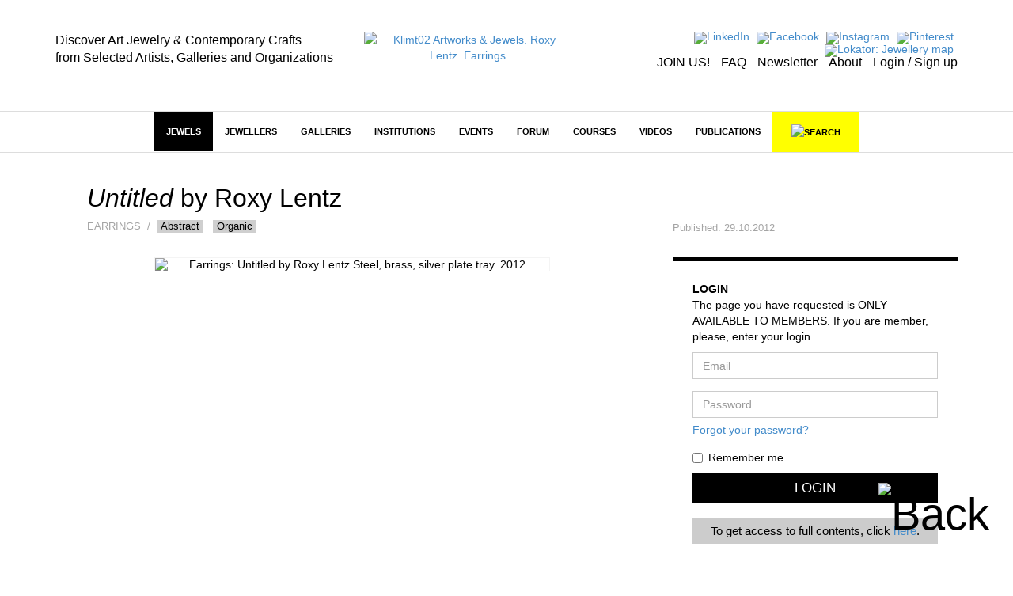

--- FILE ---
content_type: text/html; charset=utf-8
request_url: https://klimt02.net/jewels/roxy-lentz-earrings-2012-untitled-01
body_size: 8990
content:

<!doctype html>
    <html lang="en">
    <head>
        <meta charset="utf-8" />
        <meta http-equiv="X-UA-Compatible" content="IE=edge" />
        <meta name="viewport" content="width=device-width, initial-scale=1" />
        <title class="no-translate">Klimt02 Artworks & Jewels. Roxy Lentz. Earrings</title>
        <meta name="title" content="Klimt02 Artworks & Jewels. Roxy Lentz. Earrings" />
        <meta property="og:title" content="Klimt02 Artworks & Jewels. Roxy Lentz. Earrings" />
        <meta name="author" content="Klimt02 Contemporary Jewelry and Arts and Crafts marketplace" />
        <meta name="description" content="Platform and marketplace for the communication of the international contemporary jewelry and contemporary arts and crafts. Roxy Lentz" />
        <meta name="keywords" content="Marketplace contemporary jewelry, contemporary jewelry online, contemporary jewelry design, contemporary art jewelry, contemporary fine jewelry, jewels, art jewels, on sale, sales, on offer, jewellery, jewelry, contemporary art galleries, contemporary jewelry galleries, jewelry museums, jewelers" />
        <meta name="facebook-domain-verification" content="owwt1m798es3bslqjm5hk9acqlfq74" />
                    <meta property="og:image" content="https://klimt02.net/common/media.php?Id=34460&Hash=c81fc61e757cd58c287b703e85d7c0e1" />
                            <meta property="og:url" content="https://klimt02.net/jewels/roxy-lentz-earrings-2012-untitled-01" />
                        <meta name="revisit-after" content="1 days" />
        <meta name="robots" content="follow,index" />
        <meta name="p:domain_verify" content="b112b785e8da04c0d16945838a975ff3" />
        
                    <link rel="stylesheet" href="https://klimt02.net/style/bootstrap/css/bootstrap.min.css" />
            <link rel="stylesheet" href="https://klimt02.net/style/style.css" />
            <link rel="stylesheet" href="https://klimt02.net/js/lytebox/lytebox.css" />
            <link rel="stylesheet" href="https://klimt02.net/js/datepicker/css/datepicker.css" />
                        <link rel="apple-touch-icon" sizes="57x57" href="https://klimt02.net/images/logo_kt02_57x57.jpg" />
            <link rel="apple-touch-icon" sizes="72x72" href="https://klimt02.net/images/logo_kt02_72x72.jpg" />
            <link rel="apple-touch-icon" sizes="114x114" href="https://klimt02.net/images/logo_kt02_114x114.jpg" />
            <link rel="apple-touch-icon" sizes="144x144" href="https://klimt02.net/images/logo_kt02_144x144.jpg" />
            <link rel="image_src" href="https://klimt02.net/images/social_share.png" />
            <link rel="shortcut icon" href="https://klimt02.net/images/favicon.ico" />
            <script type="text/javascript" src="https://klimt02.net/js/jquery-1.11.0.min.js"></script>
            <script type="text/javascript" src="https://klimt02.net/js/jquery-migrate-1.2.1.min.js"></script>
            <!--[if lt IE 9]>
              <script src="https://klimt02.net/js/html5shiv.js"></script>
              <script src="https://klimt02.net/js/respond.min.js"></script>
            <![endif]-->
            <script type="text/javascript" src="https://klimt02.net/js/lytebox/lytebox.js"></script>
            <script type="text/javascript" src="https://klimt02.net/js/swfobject.js"></script>
            <script type="text/javascript" src="https://klimt02.net/js/ckeditor/ckeditor.js"></script>
            <script type="text/javascript" src="https://klimt02.net/js/datepicker/js/bootstrap-datepicker.js"></script>
            <script type="text/javascript" src="https://maps.googleapis.com/maps/api/js?key=AIzaSyC_NrsDSjeK5gVu5vIKDqBxBUIBNu96rO4&sensor=true"></script>
            <script src="https://www.paypal.com/sdk/js?client-id=AS-_d2UA9OZJPuYegRc2fO-EtP4W99D0-npozoq-FNfMXfepAyZC46MYg9lGFSRRY8Q3AgeJ5cJv3mz0&currency=EUR&components=messages&locale=en_US" data-namespace="PayPalSDK"></script>
            <script type="text/javascript" src="//assets.pinterest.com/js/pinit.js" data-pin-hover="true"></script>
            <script type="text/javascript" src="https://klimt02.net/js/typeahead.min.js"></script>
            <script type="text/javascript" src="https://klimt02.net/js/functions.php"></script>
            </head>

                        <body>
                    
                    
                            
                <div id="back">
                    <a href="javascript:goTo('body');"><img src="https://klimt02.net/images/back.png" alt="Back" /></a>
                </div>
                

                
                                

                
                

<div id="header">
    <div class="container">
        <div class="row">
            <div class="col-md-4 col-sm-4 col-xs-12 slogan hidden-sm hidden-xs">
                                    <div class="hidden-sm hidden-xs"><div><span style="font-size:16px;"><span style="color:#000000;">Discover Art Jewelry &amp; Contemporary Crafts<br />
from Selected Artists, Galleries and Organizations</span></span></div></div>
                            </div>
            <div class="col-md-3 col-sm-4 col-xs-12 logo">
                <a href="https://klimt02.net/"><img src="https://klimt02.net/images/logo_210.png" alt="Klimt02 Artworks & Jewels. Roxy Lentz. Earrings" /></a>
            </div>
            <div class="col-md-5 col-sm-8 menu-images text-right hidden-xs">
                <div>
                    <ul>
                        <li>
                            <a href="https://www.linkedin.com/company/klimt02-sl/" title="LinkedIn" target="_blank"><img src="https://klimt02.net/images/menus/menu_linkedin.png" alt="LinkedIn" /></a>
                        </li>
                        <li>
                            <a href="https://www.facebook.com/klimt02barcelona/" target="_blank" title="Facebook"><img src="https://klimt02.net/images/menus/menu_facebook.png" alt="Facebook" /></a>
                        </li>
                        <!--
                        <li>
                            <a href="https://klimt02.net/about/wechat" title="Wechat"><img src="https://klimt02.net/images/menus/menu_wechat.png" alt="Wechat" /></a>
                        </li>
                        <li>
                            <a href="https://klimt02.net/about/weibo" title="Weibo"><img src="https://klimt02.net/images/menus/menu_weibo.png" alt="Weibo" /></a>
                        </li>
                        -->
                        <li>
                            <a href="https://www.instagram.com/klimt02_barcelona" target="_blank" title="Instagram"><img src="https://klimt02.net/images/menus/menu_instagram.png" alt="Instagram" /></a>
                        </li>
                        <li>
                            <a href="https://es.pinterest.com/klimt02/" target="_blank" title="Pinterest"><img src="https://klimt02.net/images/menus/menu_pinterest.png" alt="Pinterest" /></a>
                        </li>
                        <li>
                            <a href="https://klimt02.net/jewellery_map" title="Lokator: Jewellery map" target="_blank"><img src="https://klimt02.net/images/menus/menu_lokator.png" alt="Lokator: Jewellery map" title="Lokator: Jewellery map" /></a>
                        </li>
                    </ul>
                    <ul class="text-submenu">
                        <li>
                                                            <a href="https://klimt02.net/members/become-member" title="JOIN US!">JOIN US!</a>
                                                    </li>
                        <li>
                            <a href="https://klimt02.net/about/faq" title="FAQ">FAQ</a>
                        </li>
                        <li>
                            <a href="http://klimt02.net/newsletters" target="_blank" title="Newsletter">Newsletter</a>
                        </li>
                        <li>
                            <a href="http://klimt02.net/about" target="_blank" title="About">About</a>
                        </li>
                        <li>
                                                            <a href="javascript:showForm('login-sign-up');" title="Login / Sign up">Login / Sign up</a>
                                                    </li>
                    </ul>
                </div>
            </div>
        </div>
    </div>
</div>
                

                
                

<div id="main-menu-anchor"></div>
<div id="main-menu-layer">
    <nav class="navbar navbar-default" role="navigation">
        <div class="container">
            
            <div class="navbar-header">
                <button type="button" class="navbar-toggle" data-toggle="collapse" data-target="#main-menu">
                    <span class="sr-only">Toggle navigation</span>
                    <span class="icon-bar"></span>
                    <span class="icon-bar"></span>
                    <span class="icon-bar"></span>
                </button>
                <a class="navbar-brand hidden hidden-xs" href="https://klimt02.net/"><img src="https://klimt02.net/images/logo.png" alt="Klimt02.net" class="img-responsive" /></a>
                <a class="navbar-brand link-header visible-xs" href="https://klimt02.net/jewellery_map?Mobile=1"><img src="https://klimt02.net/images/menus/menu_lokator.png" alt="Lokator: Jewellery map" class="icona-lokator" /></a>
                <a class="navbar-brand link-header visible-xs" href="https://klimt02.net/find/"><img src="https://klimt02.net/images/search.png" alt="Search" class="icona-search" /></a>
            </div>

            
            <div class="collapse navbar-collapse" id="main-menu">
                <ul class="nav navbar-nav">
                    <li class="visible-xs">
                                                    <a href="javascript:showForm('login-sign-up');" id="login-logout-link" style="background-color: #000; color: #fff;">LOGIN / SIGN UP</a>
                                            </li>

                    
                                                                    
                                                                            
                        
                                                                            
                        
                                                    
                                                                                                <li class="active highlited"><a href="https://klimt02.net/jewels" target="_self">Jewels</a></li>
                                                                                    
                                                    <li class="visible-xs">
                                <a href="jewels?On_sale_status%5B%5D=On+sale#artwork-news" style="background-color: #FF37F9; color: #fff;">JEWELS ON SALE</a>
                            </li>
                                                                                            
                                                                            
                        
                                                                            
                        
                                                    
                                                                                                <li class="dropdown highlited">
                                                                                            
                                <a href="https://klimt02.net/jewellers" class="dropdown-toggle" data-hover="dropdown" target="_self">Jewellers</a>
                                <ul class="dropdown-menu">
                                    
                                                                            
                                                                                                                            
                                        
                                                                                                                            
                                        
                                                                                    
                                                                                            <li><a href="http://klimt02.net/search/?Filter_what=Jewellers&Order_by=Alphabetical&Limit=0&Header=0" target="_self">Jewellers alphabetical</a></li>
                                                                                                                                                                
                                                                                                                            
                                        
                                                                                                                            
                                        
                                                                                    
                                                                                            <li><a href="http://klimt02.net/search/?Filter_what=Jewellers&Order_by=Country&Limit=0&Header=0" target="_self">Jewellers by country</a></li>
                                                                                                                                                                
                                                                                                                            
                                        
                                                                                                                            
                                        
                                                                                    
                                                                                            <li><a href="http://klimt02.net/search/?Filter_time=Current+events&Related_jewellers=1" target="_self">Jewellers on show</a></li>
                                                                                                                                                                
                                                                                                                            
                                        
                                                                                                                            
                                        
                                                                                    
                                                                                            <li><a href="http://klimt02.net/search/?Filter_time=Upcoming+events&Related_jewellers=1" target="_self">Jewellers coming events</a></li>
                                                                                                                        
                                </ul>
                            </li>
                        
                                                                                            
                                                                            
                        
                                                                            
                        
                                                    
                                                                                                <li class="dropdown highlited">
                                                                                            
                                <a href="https://klimt02.net/galleries" class="dropdown-toggle" data-hover="dropdown" target="_self">Galleries</a>
                                <ul class="dropdown-menu">
                                    
                                                                            
                                                                                                                            
                                        
                                                                                                                            
                                        
                                                                                    
                                                                                            <li><a href="http://klimt02.net/search/?Filter_what=Galleries&Limit=0&Header=0&Order_by=Alphabetical" target="_self">Galleries alphabetical</a></li>
                                                                                                                                                                
                                                                                                                            
                                        
                                                                                                                            
                                        
                                                                                    
                                                                                            <li><a href="http://klimt02.net/search/?Filter_what=Galleries&Limit=0&Header=0&Order_by=Country" target="_self">Galleries by country</a></li>
                                                                                                                                                                
                                                                                                                            
                                        
                                                                                                                            
                                        
                                                                                    
                                                                                            <li><a href="http://klimt02.net/search/?Filter_time=Current+events&Related_galleries=1" target="_self">Galleries on show</a></li>
                                                                                                                                                                
                                                                                                                            
                                        
                                                                                                                            
                                        
                                                                                    
                                                                                            <li><a href="http://klimt02.net/search/?Filter_time=Upcoming+events&Related_galleries=1" target="_self">Galleries coming events</a></li>
                                                                                                                        
                                </ul>
                            </li>
                        
                                                                                            
                                                                            
                        
                                                                            
                        
                                                    
                                                                                                <li class="dropdown highlited">
                                                                                            
                                <a href="https://klimt02.net/institutions" class="dropdown-toggle" data-hover="dropdown" target="_self">Institutions</a>
                                <ul class="dropdown-menu">
                                    
                                                                            
                                                                                                                            
                                        
                                                                                                                            
                                        
                                                                                                                                    <li class="highlited"><a href="https://klimt02.net/institutions/schools" target="_self">Schools</a></li>
                                                                                                                                                                
                                                                                                                            
                                        
                                                                                                                            
                                        
                                                                                                                                    <li class="highlited"><a href="https://klimt02.net/institutions/museums" target="_self">Museums</a></li>
                                                                                                                                                                
                                                                                                                            
                                        
                                                                                                                            
                                        
                                                                                                                                    <li class="highlited"><a href="https://klimt02.net/institutions/organizations" target="_self">Organizations</a></li>
                                                                                                                                                                
                                                                                                                            
                                        
                                                                                                                            
                                        
                                                                                    
                                                                                            <li><a href="http://klimt02.net/search/?Filter_what=Schools&Limit=0&Header=0&Order_by=Country" target="_self">Schools by Country</a></li>
                                                                                                                                                                
                                                                                                                            
                                        
                                                                                                                            
                                        
                                                                                    
                                                                                            <li><a href="http://klimt02.net/search/?Filter_what=All+Institutions&Limit=0&Header=0&Order_by=Alphabetical" target="_self">Institutions alphabetical</a></li>
                                                                                                                                                                
                                                                                                                            
                                        
                                                                                                                            
                                        
                                                                                    
                                                                                            <li><a href="http://klimt02.net/search/?Filter_what=All+Institutions&Limit=0&Header=0&Order_by=Country" target="_self">Institutions by country</a></li>
                                                                                                                                                                
                                                                                                                            
                                        
                                                                                                                            
                                        
                                                                                    
                                                                                            <li><a href="http://klimt02.net/search/?Filter_what=Courses&Related_courses=1" target="_self">Open courses</a></li>
                                                                                                                        
                                </ul>
                            </li>
                        
                                                                                            
                                                                            
                        
                                                                            
                        
                                                    
                                                                                                <li class="dropdown highlited">
                                                                                            
                                <a href="https://klimt02.net/events" class="dropdown-toggle" data-hover="dropdown" target="_self">Events</a>
                                <ul class="dropdown-menu">
                                    
                                                                            
                                                                                                                            
                                        
                                                                                                                            
                                        
                                                                                                                                    <li class="highlited"><a href="https://klimt02.net/events/exhibitions" target="_self">Exhibitions</a></li>
                                                                                                                                                                
                                                                                                                            
                                        
                                                                                                                            
                                        
                                                                                    
                                                                                            <li><a href="https://klimt02.net/events/open-calls" target="_self">Open calls</a></li>
                                                                                                                                                                
                                                                                                                            
                                        
                                                                                                                            
                                        
                                                                                                                                    <li class="highlited"><a href="https://klimt02.net/events/awards" target="_self">Awards</a></li>
                                                                                                                                                                
                                                                                                                            
                                        
                                                                                                                            
                                        
                                                                                                                                    <li class="highlited"><a href="https://klimt02.net/events/fairs" target="_self">Fairs</a></li>
                                                                                                                                                                
                                                                                                                            
                                        
                                                                                                                            
                                        
                                                                                                                                    <li class="highlited"><a href="https://klimt02.net/events/workshops" target="_self">Workshops</a></li>
                                                                                                                                                                
                                                                                                                            
                                        
                                                                                                                            
                                        
                                                                                    
                                                                                            <li><a href="https://klimt02.net/events/lectures" target="_self">Lectures</a></li>
                                                                                                                                                                
                                                                                                                            
                                        
                                                                                                                            
                                        
                                                                                    
                                                                                            <li><a href="https://klimt02.net/events/meetings" target="_self">Meetings</a></li>
                                                                                                                                                                
                                                                                                                            
                                        
                                                                                                                            
                                        
                                                                                    
                                                                                            <li><a href="https://klimt02.net/events/award-givings" target="_self">Award givings</a></li>
                                                                                                                                                                
                                                                                                                            
                                        
                                                                                                                            
                                        
                                                                                    
                                                                                            <li><a href="https://klimt02.net/events/fundraisings" target="_self">Fundraisings</a></li>
                                                                                                                                                                
                                                                                                                            
                                        
                                                                                                                            
                                        
                                                                                    
                                                                                            <li><a href="https://klimt02.net/events/book-presentations" target="_self">Book presentations</a></li>
                                                                                                                                                                
                                                                                                                            
                                        
                                                                                                                            
                                        
                                                                                    
                                                                                            <li><a href="https://klimt02.net/events/performances" target="_self">Performances</a></li>
                                                                                                                                                                
                                                                                                                            
                                        
                                                                                                                            
                                        
                                                                                                                                    <li class="highlited"><a href="http://klimt02.net/search/?Filter_what=All+Events&Filter_time=Current+events" target="_self">Current Events</a></li>
                                                                                                                                                                
                                                                                                                            
                                        
                                                                                                                            
                                        
                                                                                                                                    <li class="highlited"><a href="http://klimt02.net/search/?Filter_what=All+Events&Filter_time=Upcoming+events" target="_self">Coming events</a></li>
                                                                                                                                                                
                                                                                                                            
                                        
                                                                                                                            
                                        
                                                                                                                                    <li class="highlited"><a href="http://klimt02.net/search/?Filter_what=All+Events&Filter_time=Current+events&Limit=0&Header=0&Order_by=Country" target="_self">Current events by country</a></li>
                                                                                                                                                                
                                                                                                                            
                                        
                                                                                                                            
                                        
                                                                                                                                    <li class="highlited"><a href="http://klimt02.net/search/?Filter_what=All+Events&Filter_time=Upcoming+events&Limit=0&Header=0&Order_by=Country" target="_self">Coming events by country</a></li>
                                                                                                                        
                                </ul>
                            </li>
                        
                                                                                            
                                                                            
                        
                                                                            
                        
                                                    
                                                                                                <li class="dropdown highlited">
                                                                                            
                                <a href="https://klimt02.net/forum" class="dropdown-toggle" data-hover="dropdown" target="_self">Forum</a>
                                <ul class="dropdown-menu">
                                    
                                                                            
                                                                                                                            
                                        
                                                                                                                            
                                        
                                                                                    
                                                                                            <li><a href="https://klimt02.net/find/?Num_page=1&Order=Updated_order+DESC&Text_search=&Author_select=&Tags%5B%5D=EditorsPicks&Date%5B%5D=&Date%5B%5D=" target="_blank">Editors' Picks</a></li>
                                                                                                                                                                
                                                                                                                            
                                        
                                                                                                                            
                                        
                                                                                                                                    <li class="highlited"><a href="https://klimt02.net/forum/articles" target="_self">Articles</a></li>
                                                                                                                                                                
                                                                                                                            
                                        
                                                                                                                            
                                        
                                                                                                                                    <li class="highlited"><a href="https://klimt02.net/forum/interviews" target="_self">Interviews</a></li>
                                                                                                                                                                
                                                                                                                            
                                        
                                                                                                                            
                                        
                                                                                    
                                                                                            <li><a href="https://klimt02.net/series" target="_self">Series</a></li>
                                                                                                                                                                
                                                                                                                            
                                        
                                                                                                                            
                                        
                                                                                    
                                                                                            <li><a href="https://klimt02.net/find/?Tags[]=Collecting&Type[]=Forum&Subtype[]=" target="_self">Collecting</a></li>
                                                                                                                                                                
                                                                                                                            
                                        
                                                                                                                            
                                        
                                                                                    
                                                                                            <li><a href="https://klimt02.net/find/?Num_page=1&Order=Updated_order+DESC&Text_search=&Type%5B%5D=Forum&Author_select=&Date%5B%5D=&Date%5B%5D=&Tags%5B%5D=Market" target="_self">Market</a></li>
                                                                                                                                                                
                                                                                                                            
                                        
                                                                                                                            
                                        
                                                                                    
                                                                                            <li><a href="https://klimt02.net/find/?Tags[]=CriticalThinking&Type[]=Forum&Subtype[]=" target="_self">Critical Thinking</a></li>
                                                                                                                        
                                </ul>
                            </li>
                        
                                                                                            
                                                                            
                        
                                                                            
                        
                                                    
                                                            
                                                                    <li class="dropdown">
                                                                                            
                                <a href="https://klimt02.net/courses" class="dropdown-toggle" data-hover="dropdown" target="_self">Courses</a>
                                <ul class="dropdown-menu">
                                    
                                                                            
                                                                                                                            
                                        
                                                                                                                            
                                        
                                                                                    
                                                                                            <li><a href="http://klimt02.net/search/?Filter_what=Courses&Related_courses=1" target="_self">Open Courses</a></li>
                                                                                                                                                                
                                                                                                                            
                                        
                                                                                                                            
                                        
                                                                                    
                                                                                            <li><a href="http://klimt02.net/search/?Filter_what=Courses&Limit=0&Header=0&Order_by=Country" target="_self">Courses by country</a></li>
                                                                                                                                                                
                                                                                                                            
                                        
                                                                                                                            
                                        
                                                                                    
                                                                                            <li><a href="https://klimt02.net/find/?Num_page=1&Order=Updated_order+DESC&Text_search=&Type%5B%5D=Course&Author_select=&Date%5B%5D=&Date%5B%5D=&Subtype%5B%5D=Master+-+MAD" target="_self">Master - MAD</a></li>
                                                                                                                                                                
                                                                                                                            
                                        
                                                                                                                            
                                        
                                                                                    
                                                                                            <li><a href="https://klimt02.net/find/?Num_page=1&Order=Updated_order+DESC&Text_search=&Type%5B%5D=Course&Author_select=&Date%5B%5D=&Date%5B%5D=&Subtype%5B%5D=Bachelor+-+BAD" target="_self">Bachelor - BAD</a></li>
                                                                                                                                                                
                                                                                                                            
                                        
                                                                                                                            
                                        
                                                                                    
                                                                                            <li><a href="https://klimt02.net/find/?Num_page=1&Order=Updated_order+DESC&Text_search=&Type%5B%5D=Course&Author_select=&Date%5B%5D=&Date%5B%5D=&Subtype%5B%5D=Diploma" target="_self">Diploma</a></li>
                                                                                                                                                                
                                                                                                                            
                                        
                                                                                                                            
                                        
                                                                                    
                                                                                            <li><a href="https://klimt02.net/find/?Num_page=1&Order=Updated_order+DESC&Text_search=&Type%5B%5D=Course&Author_select=&Date%5B%5D=&Date%5B%5D=&Subtype%5B%5D=Intensive" target="_self">Intensive</a></li>
                                                                                                                                                                
                                                                                                                            
                                        
                                                                                                                            
                                        
                                                                                    
                                                                                            <li><a href="https://klimt02.net/find/?Num_page=1&Order=Updated_order+DESC&Text_search=&Type%5B%5D=Course&Author_select=&Date%5B%5D=&Date%5B%5D=&Subtype%5B%5D=On+line" target="_self">On Line</a></li>
                                                                                                                                                                
                                                                                                                            
                                        
                                                                                                                            
                                        
                                                                                    
                                                                                            <li><a href="https://klimt02.net/find/?Num_page=1&Order=Updated_order+DESC&Text_search=&Type%5B%5D=Course&Author_select=&Date%5B%5D=&Date%5B%5D=&Subtype%5B%5D=Open+All+Year" target="_self">Open All Year</a></li>
                                                                                                                        
                                </ul>
                            </li>
                        
                                                                                            
                                                                            
                        
                                                                            
                        
                                                    
                                                            
                                                                    <li><a href="https://klimt02.net/videos" target="_self">Videos</a></li>
                                                                                    
                                                                                            
                                                                            
                        
                                                                            
                        
                                                    
                                                            
                                                                    <li class="dropdown">
                                                                                            
                                <a href="https://klimt02.net/publications" class="dropdown-toggle" data-hover="dropdown" target="_self">Publications</a>
                                <ul class="dropdown-menu">
                                    
                                                                            
                                                                                                                            
                                        
                                                                                                                            
                                        
                                                                                                                                    <li class="highlited"><a href="https://klimt02.net/publications/books" target="_self">Books</a></li>
                                                                                                                                                                
                                                                                                                            
                                        
                                                                                                                            
                                        
                                                                                                                                    <li class="highlited"><a href="https://klimt02.net/publications/magazines" target="_self">Magazines</a></li>
                                                                                                                                                                
                                                                                                                            
                                        
                                                                                                                            
                                        
                                                                                                                                    <li class="highlited"><a href="https://klimt02.net/publications/publishers" target="_self">Publishers</a></li>
                                                                                                                        
                                </ul>
                            </li>
                        
                                            
                                        
                    <li class="hidden-xs">
                        <a id="link-new-search" href="https://klimt02.net/find/">&nbsp;&nbsp;&nbsp;<img src="https://klimt02.net/images/search.png" alt="Search" title="Search" />&nbsp;&nbsp;&nbsp;</a>
                    </li>
                    <li class="hidden-md hidden-sm visible-xs">
                        <a href="https://klimt02.net/about" style="background-color: #e4e4e4;">About</a>
                    </li>
                                            <li class="hidden-md hidden-sm visible-xs">
                            <a href="https://klimt02.net/members/become-member" style="background-color: #e4e4e4;">Join us</a>
                        </li>
                                        <li class="hidden-md hidden-sm visible-xs">
                        <a href="https://klimt02.net/about/faq" style="background-color: #e4e4e4;">FAQ</a>
                    </li>
                    <li class="hidden-md hidden-sm visible-xs">
                        <a href="https://klimt02.net/?Reload=UmVsb2FkX2Zvcm09c3Vic2NyaWJlLW5ld3NsZXR0ZXI=" style="background-color: #e4e4e4;">Newsletter</a>
                    </li>
                    <li class="hidden-md hidden-sm visible-xs">
                        <a href="https://www.instagram.com/klimt02_barcelona" target="_blank" style="background-color: #e4e4e4;">Instagram</a>
                    </li>
                    <li class="hidden-md hidden-sm visible-xs">
                        <a href="https://es.pinterest.com/klimt02/" target="_blank" style="background-color: #e4e4e4;">Pinterest</a>
                    </li>
                    <li class="hidden-md hidden-sm visible-xs">
                        <a href="https://www.linkedin.com/company/klimt02-sl/" target="_blank" style="background-color: #e4e4e4;">LinkedIn</a>
                    </li>
                    <li class="hidden-md hidden-sm visible-xs">
                        <a href="https://www.facebook.com/klimt02barcelona/" target="_blank" style="background-color: #e4e4e4;">Facebook</a>
                    </li>                    
                    <!--
                    <li class="hidden-md hidden-sm visible-xs">
                        <a href="https://klimt02.net/about/wechat" style="background-color: #e4e4e4;">Wechat</a>
                    </li>
                    <li class="hidden-md hidden-sm visible-xs">
                        <a href="https://klimt02.net/about/weibo" style="background-color: #e4e4e4;">Weibo</a>
                    </li>
                    -->
                </ul>
           </div>
        </div>
    </nav>

    
    <div id="search" class="hidden-xs hidden">
        <div class="container">
            <div id="simple-search">
                <div class="row">
                    <div class="col-sm-3 text-left">
                        <a href="javascript:showAdvancedSearch(false);"><img src="https://klimt02.net/images/arrow_down.png" alt="Advanced search" /></a>&nbsp;&nbsp;&nbsp;&nbsp;<a href="javascript:showAdvancedSearch(false);" class="advanced-link">ADVANCED SEARCH</a>
                    </div>
                    <div class="col-sm-7 text-center">
                        <form name="Simple_search" id="Simple_search" action="https://klimt02.net/search/" method="get" class="form" role="form" onsubmit="javascript:return validateSimpleSearchData(this);">
                            <div class="input-group">
                                <input type="search" class="form-control" id="Text_search" name="Text_search" value="" />
                                <span class="input-group-btn">
                                    <button type="submit" class="btn btn-default">SEARCH</button>
                                </span>
                            </div>
                        </form>
                    </div>
                    <div class="col-sm-2 text-right">
                        <a href="javascript:hideSimpleSearch();"><img src="https://klimt02.net/images/close.png" alt="Close" /></a>
                    </div>
                </div>
            </div>

            
            <div id="advanced-search" class="hidden"></div>
        </div>
    </div>

    
    <div id="new-search" class="hidden">
        <div class="container">
            <div id="search-container">
                <div class="row">
                    <div class="col-sm-11 text-center">
                        <form name="New_search_top" id="New_search_top" action="https://klimt02.net/find/" method="get" class="form" role="form">
                            <div class="input-group">
                                <input type="search" class="form-control" id="Text_search" name="Text_search" value="" />
                                <span class="input-group-btn">
                                    <button type="submit" class="btn btn-default">SEARCH</button>
                                </span>
                            </div>
                        </form>
                    </div>
                    <div class="col-sm-1 text-right">
                        <a href="javascript:hideNewSearch();"><img src="https://klimt02.net/images/close.png" alt="Close" /></a>
                    </div>
                </div>
            </div>
        </div>
    </div>

    
    <div id="mobile-search" class="hidden">
        <form name="Mobile_search" id="Mobile_search" action="https://klimt02.net/find/" method="get" class="navbar-form navbar-left" role="search">
            <div class="form-group">
                <input type="search" class="form-control" id="Text_search" name="Text_search" value="" placeholder="Search" />
            </div>
        </form>
    </div>
    
</div>
                

                
                <div id="content">
                    




         







































































<div id="item">
    <div class="container">
        <div class="row">
            
            <div class="col-sm-8">
                <div class="row">
                    <div id="item-title" class="col-sm-10">
                            <h1 class="no-translate"><span class="jewel-name no-translate">Untitled</span> by <span class="no-translate">Roxy Lentz</span></h1>
    <div class="subtitle">
        
                    Earrings
        
        
                    &nbsp;/&nbsp;
                                                            <a href="https://klimt02.net/jewels?Tags[]=Abstract#artwork-news" class="item-tag" target="_blank">Abstract</a>
                                                    &nbsp;
                                                                <a href="https://klimt02.net/jewels?Tags[]=Organic#artwork-news" class="item-tag" target="_blank">Organic</a>
                                            
        
        
        
                                </div>

                    </div>
                    <div id="item-medias-icons" class="col-sm-2">&nbsp;</div>
                </div>
            </div>
            <div id="item-updated" class="col-sm-4">
                <div class="content">
                    
                                            Published: <span class="no-translate">29.10.2012</span>
                                    </div>
            </div>
        </div>
        <div class="row">
            
            <div class="col-sm-8">

                
                <div class="row">
                    <div id="item-medias-views-top" class="col-sm-12">
                        
                        <div class="item-medias-list">
                                                            <div class="item-media" style="max-width: 500px;">
                                                                                                                                            
        
    
                                                        
                
    
            
                                    <img src="https://klimt02.net/common/media.php?Id=34460&Id_item=&Hash=c81fc61e757cd58c287b703e85d7c0e1&Type=Image&Width=500&Height=326" alt="Earrings: Untitled by Roxy Lentz.Steel, brass, silver plate tray. 2012." title="Earrings: Untitled by Roxy Lentz.Steel, brass, silver plate tray. 2012." class="img-responsive media" />
                            
    
        

                                                                                                                                </div>
                        </div>
                    </div>
                </div>

                
                <div class="row">
                    <div class="col-sm-12">
                            <br />
                        

    
    
    
    
                    </div>
                </div>
            </div>

            
            <div id="information-items" class="col-sm-4">
                
                <div class="login">
                    <form name="Login" id="Login" method="post" action="javascript:login();" role="form" onsubmit="javascript:return validateLoginData();" class="formulari">
                        <span class="help-block">
                            <strong>LOGIN</strong><br />
                            The page you have requested is ONLY AVAILABLE TO MEMBERS. If you are member, please, enter your login.
                        </span>
                        <div class="form-group">
                            <label for="Mail_login" class="sr-only">Email</label>
                            <input type="text" id="Mail_login" name="Mail_login" value="" class="form-control" placeholder="Email" />
                        </div>
                        <div class="form-group">
                            <label for="Password_login" class="sr-only">Password</label>
                            <input type="password" id="Password_login" name="Password_login" value="" class="form-control" placeholder="Password" />
                            <span class="help-block"><a href="javascript:showForm('forgot-password');">Forgot your password?</a></span>
                        </div>
                        <div class="checkbox">
                            <label>
                                <input type="checkbox" name="Remember" id="Remember" value="1" />
                                Remember me
                            </label>
                        </div>
                        <button type="submit" class="btn btn-default">Login</button>
                        <div class="help-block" style="margin-top: 20px; padding: 5px 5px 5px 5px; color: #000; text-align: center; background-color: #ccc; font-size: 1.1rem;">
                            To get access to full contents, click <a href="https://klimt02.net/members/become-member#individual" target="_blank">here</a>.
                        </div>
                    </form>
                    <div id="login-error" class="alert alert-info hidden" role="alert">
                        Incorrect username or password.<br />
                        <a href="https://klimt02.net//about/faq" target="_blank">FAQ</a>&nbsp;/&nbsp;For any question please <a href="mailto:klimt@klimt02.net" target="_blank">contact us</a>
                    </div>
                </div>
                
            </div>
        </div>
    </div>
</div>


    <div id="more-items">
       <div class="container">
            <div class="row">
                <div class="col-sm-12">
                                            <div class="section-title-navigation" style="margin-left: 0px !important;">
                                            <div class="title">
                            <span class="navigation-next">&gt;</span>
                            <span class="navigation-previous disabled">&lt;</span>
                            <h2><a href="https://klimt02.net/jewels">More&nbsp;Jewels&nbsp;</a></h2>
                        </div>
                    </div>
                    <div id="Jewel--30750" class="list-items">
                        <ul>
                                                        




         


    <li>
                    <a href="https://klimt02.net/jewels/marta-bosch-valenti-pendant-2025-memory" target="_blank">
                        
        
    
                                                                                                                            
    
            
                                    <img src="https://klimt02.net/images/resized/119819_212_200_119819_Bosch_Marta_Dec25_07.jpg" alt="Memory by Marta Bosch Valentí." title="Memory by Marta Bosch Valentí." class="img-responsive" />
                            
    
        

            <h3 class="no-translate"> Memory  by  Marta Bosch Valentí </h3>
            <span class="item-text">
                                                    <div class="jewel-price">Estimated price: <strong>850  &euro;</strong></div><div class="type-list">Pendant</div>
                                        
                            </span>
        </a>
    </li>
    <li>
                    <a href="https://klimt02.net/jewels/marta-bosch-valenti-pendant-2025-imprint" target="_blank">
                        
        
    
                                                                                                                            
    
            
                                    <img src="https://klimt02.net/images/resized/119818_212_200_119818_Bosch_Marta_Dec25_06.jpg" alt="Imprint by Marta Bosch Valentí." title="Imprint by Marta Bosch Valentí." class="img-responsive" />
                            
    
        

            <h3 class="no-translate"> Imprint  by  Marta Bosch Valentí </h3>
            <span class="item-text">
                                                    <div class="jewel-price">Estimated price: <strong>1100  &euro;</strong></div><div class="type-list">Pendant</div>
                                        
                            </span>
        </a>
    </li>
    <li>
                    <a href="https://klimt02.net/jewels/marta-bosch-valenti-brooch-2025-trace" target="_blank">
                        
        
    
                                                                                                                            
    
            
                                    <img src="https://klimt02.net/images/resized/119817_212_200_119817_Bosch_Marta_Dec25_05.jpg" alt="Trace by Marta Bosch Valentí." title="Trace by Marta Bosch Valentí." class="img-responsive" />
                            
    
        

            <h3 class="no-translate"> Trace  by  Marta Bosch Valentí </h3>
            <span class="item-text">
                                                    <div class="jewel-price">Estimated price: <strong>750  &euro;</strong></div><div class="type-list">Brooch</div>
                                        
                            </span>
        </a>
    </li>
    <li>
                    <a href="https://klimt02.net/jewels/marta-bosch-valenti-pendant-2025-sediment" target="_blank">
                        
        
    
                                                                                                                            
    
            
                                    <img src="https://klimt02.net/images/resized/119816_212_200_119816_Bosch_Marta_Dec25_04.jpg" alt="Sediment by Marta Bosch Valentí." title="Sediment by Marta Bosch Valentí." class="img-responsive" />
                            
    
        

            <h3 class="no-translate"> Sediment  by  Marta Bosch Valentí </h3>
            <span class="item-text">
                                                    <div class="jewel-price">Estimated price: <strong>800  &euro;</strong></div><div class="type-list">Pendant</div>
                                        
                            </span>
        </a>
    </li>
    <li>
                    <a href="https://klimt02.net/jewels/marta-bosch-valenti-pendant-2025-permanence" target="_blank">
                        
        
    
                                                                                                                            
    
            
                                    <img src="https://klimt02.net/images/resized/119815_212_200_119815_Bosch_Marta_Dec25_03.jpg" alt="Permanence by Marta Bosch Valentí." title="Permanence by Marta Bosch Valentí." class="img-responsive" />
                            
    
        

            <h3 class="no-translate"> Permanence  by  Marta Bosch Valentí </h3>
            <span class="item-text">
                                                    <div class="type-list">Pendant</div>
                                        
                            </span>
        </a>
    </li>
    <li>
                    <a href="https://klimt02.net/jewels/marta-bosch-valenti-brooch-2025-glow" target="_blank">
                        
        
    
                                                                                                                            
    
            
                                    <img src="https://klimt02.net/images/resized/119814_212_200_119814_Bosch_Marta_Dec25_02.jpg" alt="Glow by Marta Bosch Valentí." title="Glow by Marta Bosch Valentí." class="img-responsive" />
                            
    
        

            <h3 class="no-translate"> Glow  by  Marta Bosch Valentí </h3>
            <span class="item-text">
                                                    <div class="type-list">Brooch</div>
                                        
                            </span>
        </a>
    </li>
    <li>
                    <a href="https://klimt02.net/jewels/marta-bosch-valenti-pendant-2024-fragility" target="_blank">
                        
        
    
                                                                                                                            
    
            
                                    <img src="https://klimt02.net/images/resized/119813_212_200_119813_Bosch_Marta_Dec25_01.jpg" alt="Fragility by Marta Bosch Valentí." title="Fragility by Marta Bosch Valentí." class="img-responsive" />
                            
    
        

            <h3 class="no-translate"> Fragility  by  Marta Bosch Valentí </h3>
            <span class="item-text">
                                                    <div class="jewel-price">Estimated price: <strong>1050  &euro;</strong></div><div class="type-list">Pendant</div>
                                        
                            </span>
        </a>
    </li>
    <li>
                    <a href="https://klimt02.net/jewels/alexandrina-remescu-simo-ring-2025-fluid-elegance" target="_blank">
                        
        
    
                                                                                                                            
    
            
                                    <img src="https://klimt02.net/images/resized/119795_212_200_119795_Remescu_Simo_Alexandrina_Dec25_01_01.jpg" alt="Fluid Elegance by Alexandrina Remescu-Simo." title="Fluid Elegance by Alexandrina Remescu-Simo." class="img-responsive" />
                            
    
        

            <h3 class="no-translate"> Fluid Elegance  by  Alexandrina Remescu-Simo </h3>
            <span class="item-text">
                                                    <div class="jewel-price">Estimated price: <strong>300  &euro;</strong></div><div class="type-list">Ring</div>
                                        
                            </span>
        </a>
    </li>
    <li>
                    <a href="https://klimt02.net/jewels/elisa-vieira-novas-brooch-2025-threads-3" target="_blank">
                        
        
    
                                                                                                                            
    
            
                                    <img src="https://klimt02.net/images/resized/119781_212_200_119781_Vieira_Novas_Elisa_Dec25_03.jpg" alt="Threads #3 by Elisa Vieira Novás." title="Threads #3 by Elisa Vieira Novás." class="img-responsive" />
                            
    
        

            <h3 class="no-translate"> Threads #3  by  Elisa Vieira Novás </h3>
            <span class="item-text">
                                                    <div class="jewel-price">Estimated price: <strong>346  &euro;</strong></div><div class="type-list">Brooch</div>
                                        
                            </span>
        </a>
    </li>
    <li>
                    <a href="https://klimt02.net/jewels/elisa-vieira-novas-brooch-2025-threads-2" target="_blank">
                        
        
    
                                                                                                                            
    
            
                                    <img src="https://klimt02.net/images/resized/119780_212_200_119780_Vieira_Novas_Elisa_Dec25_02.jpg" alt="Threads #2 by Elisa Vieira Novás." title="Threads #2 by Elisa Vieira Novás." class="img-responsive" />
                            
    
        

            <h3 class="no-translate"> Threads #2  by  Elisa Vieira Novás </h3>
            <span class="item-text">
                                                    <div class="jewel-price">Estimated price: <strong>346  &euro;</strong></div><div class="type-list">Brooch</div>
                                        
                            </span>
        </a>
    </li>
    <li>
                    <a href="https://klimt02.net/jewels/Warning: Invalid argument supplied for foreach() in /var/www/vhosts/default/http_ssl/admin/items/generate_slug.php on line 51necklace-2025-threads-1" target="_blank">
                        
        
    
                                                                                                                            
    
            
                                    <img src="https://klimt02.net/images/resized/119779_212_200_119779_Vieira_Novas_Elisa_Dec25_01.jpg" alt="Threads #1 by Elisa Vieira Novás." title="Threads #1 by Elisa Vieira Novás." class="img-responsive" />
                            
    
        

            <h3 class="no-translate"> Threads #1  by  Elisa Vieira Novás </h3>
            <span class="item-text">
                                                    <div class="jewel-price">Estimated price: <strong>800  &euro;</strong></div><div class="type-list">Necklace</div>
                                        
                            </span>
        </a>
    </li>
    <li>
                    <a href="https://klimt02.net/jewels/daniela-torres-suarez-brooch-2025-mom3nto-3" target="_blank">
                        
        
    
                                                                                                                            
    
            
                                    <img src="https://klimt02.net/images/resized/119778_212_200_119778_Torres_Suarez_Daniela_Dec25_03.jpg" alt="MOM3NTO #3 by Daniela Torres Suárez." title="MOM3NTO #3 by Daniela Torres Suárez." class="img-responsive" />
                            
    
        

            <h3 class="no-translate"> MOM3NTO #3  by  Daniela Torres Suárez </h3>
            <span class="item-text">
                                                    <div class="jewel-price">Estimated price: <strong>1100  &euro;</strong></div><div class="type-list">Brooch</div>
                                        
                            </span>
        </a>
    </li>
    <li>
                    <a href="https://klimt02.net/jewels/daniela-torres-suarez-brooch-2025-mom3nto-2" target="_blank">
                        
        
    
                                                                                                                            
    
            
                                    <img src="https://klimt02.net/images/resized/119776_212_200_119776_Torres_Suarez_Daniela_Dec25_02_01.jpg" alt="MOM3NTO #2 by Daniela Torres Suárez." title="MOM3NTO #2 by Daniela Torres Suárez." class="img-responsive" />
                            
    
        

            <h3 class="no-translate"> MOM3NTO #2  by  Daniela Torres Suárez </h3>
            <span class="item-text">
                                                    <div class="jewel-price">Estimated price: <strong>650  &euro;</strong></div><div class="type-list">Brooch</div>
                                        
                            </span>
        </a>
    </li>
    <li>
                    <a href="https://klimt02.net/jewels/daniela-torres-suarez-object-2025-mom3nto-1" target="_blank">
                        
        
    
                                                                                                                            
    
            
                                    <img src="https://klimt02.net/images/resized/119773_212_200_119773_Torres_Suarez_Daniela_Dec25_01_01.jpg" alt="MOM3NTO #1 by Daniela Torres Suárez." title="MOM3NTO #1 by Daniela Torres Suárez." class="img-responsive" />
                            
    
        

            <h3 class="no-translate"> MOM3NTO #1  by  Daniela Torres Suárez </h3>
            <span class="item-text">
                                                    <div class="jewel-price">Estimated price: <strong>1700  &euro;</strong></div><div class="type-list">Object</div>
                                        
                            </span>
        </a>
    </li>
    <li>
                    <a href="https://klimt02.net/jewels/laia-rocher-piece-2025-1138" target="_blank">
                        
        
    
                                                                                                                            
    
            
                                    <img src="https://klimt02.net/images/resized/119768_212_200_119768_Rocher_Laia_Dec25_03.jpg" alt="1138 by Laia Rocher." title="1138 by Laia Rocher." class="img-responsive" />
                            
    
        

            <h3 class="no-translate"> 1138  by  Laia Rocher </h3>
            <span class="item-text">
                                                    <div class="jewel-price">Estimated price: <strong>1154  &euro;</strong></div><div class="type-list">Piece</div>
                                        
                            </span>
        </a>
    </li>

                        </ul>
                    </div>
                </div>
            </div>
        </div>
    </div>

                </div>
                

                
                                





<div id="footer">
    <div class="container">
        <div class="row">
            <div class="col-sm-1 text-left menu"></div>
            <div class="col-sm-3 text-left menu">
                <img src="https://klimt02.net/images/logo_210.png" alt="Klimt02 Artworks & Jewels. Roxy Lentz. Earrings" class="logo" /><br /><br />
                                                                                                <a href="https://klimt02.net/about" target="_self">ABOUT</a><br />
                                                                                        <a href="https://klimt02.net/about/contact-us" target="_self">CONTACT & STAFF</a><br />
                                                                                        <a href="https://klimt02.net/about/faq" target="_self">FAQ</a><br />
                                                                                        <a href="https://klimt02.net/about/forum-participation" target="_self">FORUM PARTICIPATION</a><br />
            

            </div>
            <div class="col-sm-2 text-left menu">
                <strong>MEMBERS</strong><br /><br />
                                                                                                <a href="https://klimt02.net/members/become-member" target="_self">BECOME A MEMBER</a><br />
                                                                                        <a href="https://klimt02.net/members/benefits" target="_self">MEMBER BENEFITS</a><br />
                                                                                        <a href="https://klimt02.net/advertise" target="_self">ADVERTISE</a><br />
                                                                                        <a href="https://klimt02.net/about/members/login-signup" target="_self">LOGIN / SIGN UP</a><br />
            

            </div>
            <div class="col-sm-2 text-left menu">
                <strong>FOLLOW US</strong><br /><br />
                                                                                                <a href="javascript:showForm('subscribe-newsletter');" target="_self">NEWSLETTER</a><br />
                                                                                        <a href="https://www.instagram.com/klimt02_barcelona/" target="_blank">INSTAGRAM</a><br />
                                                                                        <a href="https://es.pinterest.com/klimt02/" target="_self">PINTEREST</a><br />
                                                                                        <a href="https://www.facebook.com/klimt02barcelona/" target="_blank">FACEBOOK</a><br />
                                                                                        <a href="https://www.linkedin.com/company/klimt02-sl/" target="_blank">LINKEDIN</a><br />
            

            </div>
            <div class="col-sm-2 text-left menu">
                <strong>LEGAL</strong><br /><br />
                                                                                                <a href="https://klimt02.net/legal/privacy-policy" target="_self">Privacy Policy</a><br />
                                                                                        <a href="https://klimt02.net/legal/copyright" target="_self">Copyright</a><br />
                                                                                        <a href="https://klimt02.net/legal/accessibilty" target="_self">Accessibility</a><br />
            

            </div>
            <div class="col-sm-2 text-left menu"></div>
        </div>
        <div class="row" style="padding-top: 25px;">
            <div class="col-sm-1 text-left"></div>
            <div class="col-sm-11 text-left"><strong>PARTNERSHIPS</strong></div>
        </div>
        <div class="row" style="padding-bottom: 35px; padding-top: 25px;">
            <div class="col-sm-1 text-left"></div>
            <div class="col-sm-10 text-center">
                                                        <a href="https://klimt02.net/institutions/organizations/handwerk-design" target="_blank"><img src="https://klimt02.net//images/partnerships/6_H&D_logo_peu_web.jpg" alt="Handwerk & Design" style="vertical-align: middle;" class="footer-image" /></a>&nbsp;&nbsp;&nbsp;&nbsp;
                                                        <a href="http://klimt02.net/publications/publishers/arnoldsche-art-publishers" target="_blank"><img src="https://klimt02.net//images/partnerships/2_Logo_Arnoldsche_Partnership_PeuWeb.jpg" alt="Anoldsche publishers" style="vertical-align: middle;" class="footer-image" /></a>&nbsp;&nbsp;&nbsp;&nbsp;
                                                        <a href="https://klimt02.net/members/safecreative-klimt02" target="_blank"><img src="https://klimt02.net//images/partnerships/4_safe-creative.png" alt="Safe Creative" style="vertical-align: middle;" class="footer-image" /></a>&nbsp;&nbsp;&nbsp;&nbsp;
                                                            <br class="hidden-xs" /><br class="hidden-xs" />
                                        <a href="https://klimt02.net/publications/publishers/snag-metalsmith" target="_blank"><img src="https://klimt02.net//images/partnerships/7_Snag_Metalsmith_Logo_Aug23_peu.jpg" alt="snag_metalsmith_logo_peu" style="vertical-align: middle;" class="footer-image" /></a>&nbsp;&nbsp;&nbsp;&nbsp;
                                                        <a href="http://www.fad.cat/" target="_blank"><img src="https://klimt02.net//images/partnerships/5_afad_logo_peu_web.jpg" alt="logo afad peuweb" style="vertical-align: middle;" class="footer-image" /></a>&nbsp;&nbsp;&nbsp;&nbsp;
                
            </div>
            <div class="col-sm-1 text-left"></div>
        </div>
    </div>
    <div class="contact text-center">&copy; klimt02 2002-2025 | <a href="https://goo.gl/maps/Khu5HZqMZp92" target="_blank">Riera Sant Miquel 26. 08006 BARCELONA</a> | Phone <a href="tel:(+34) 933687235">(+34) 933687235</a> | email: <a href="mailto:klimt@klimt02.net?subject=Request%20to%20Klimt02">klimt@klimt02.net</a></div>
</div>
                

                <a href="https://klimt02.net/htmlmap"></a>
            
            
            <script type="text/javascript" src="https://klimt02.net/style/bootstrap/js/bootstrap.min.js"></script>
        
                            
        
<div id="newsletter-popup" role="dialog" aria-labelledby="newsletter-popup" class="modal">
    <div class="modal-dialog modal-sm">
        <div class="modal-content">
            <div class="modal-header">
                <button type="button" class="close" data-dismiss="modal">
                    <img src="https://klimt02.net/images/close.png" alt="Close" style="height: 20px;" /><span class="sr-only">Close</span>
                </button>
            </div>
            <div class="modal-body" style="text-align: center">
                <button type="button" class="btn btn-default" onclick="javascript:showForm('subscribe-newsletter', {});">Get our newsletter</button>
            </div>
        </div>
    </div>
</div>
<script type="text/javascript">
    <!--
    
    setTimeout(function() {
        // Mirem si existeix la cookie del newsletter
        if (getCookie('Klimt02[newsletterPopup]') == '') {
            // Creem la cookie del newsletter
            var date = new Date();
            date.setTime(date.getTime() + (30 * 24 * 60 * 60 * 1000));
            document.cookie = 'Klimt02[newsletterPopup]=1;path=/;expires=' + date.toGMTString();            
            
            // Mostrem el popup
            showForm('newsletter-popup', {});
        }
    }, 15000);
    
    -->
</script>
        
               
        <script async src="https://www.googletagmanager.com/gtag/js?id=G-HSL5Z2RNQ9"></script>
        <script>
            
                window.dataLayer = window.dataLayer || [];
                function gtag(){dataLayer.push(arguments);}
                gtag('js', new Date());

                gtag('config', 'G-HSL5Z2RNQ9');
            
        </script>
    </body>
</html>

--- FILE ---
content_type: application/javascript
request_url: https://klimt02.net/js/functions.php
body_size: 20130
content:
// Variable per controlar la visualitzacio del menu fixe
var static_menu = false;

// Variables pel mapa de gmaps
var map, geocoder, animated_marker = null, infowindow;
var markers = Array();
var map_mobile = 0;

// Variables per controlar les visualitzacions grid i carousel de l'item
var item_carousel_loaded = false, item_list_loaded = true, item_grid_loaded = false;

// Funcio de la carrega inicial
$(document).ready(function() {
    // Redirect to language
    //var languageURL = getCurrentLanguageURL();
    //if (languageURL != getCookie('Klimt02[Language]')) redirectLanguage(languageURL, getCookie('Klimt02[Language]'));

    // Defininim el comportament de l'scroll per a mostrar el menu fixat a una certa altura
    $(window).scroll(function () {
        if ($(window).width() >= 768) {
            if (static_menu === false) {
                if ($(window).scrollTop() > $('#main-menu-layer').position().top) anchorMainMenu();
            } else if (static_menu === true) {
                if ($(window).scrollTop() <= $('#main-menu-anchor').position().top) unAnchorMainMenu();
            }
        }
    });

    // Ressaltat del menu principal
    $('#main-menu-layer ul li').each(function () {
        if ($(this).children().find('.active').length > 0) $(this).addClass('active');
    });

    // Per cada llista d'items, mirem si cal activar el boto de next
    $('#sections .list-items, #more-items .list-items, #other-works .list-items, #artworks-on-sale .list-items').each(function () {
        // Recuperem l'amplada de la capa
        var parent_width = $(this).width();

        // Recuperem el nombre d'items visibles i l'amplada d'un
        var items = $(this).find('ul li:not(.hidden)');
        var item_width = $(items).eq(0).outerWidth();

        // Si l'amplada dels items visibles es superior a la del pare, activem el boot next
        // si no el posem desactivat
        if ((item_width * $(items).length - 20) > parent_width) {
            $(this).parent().find('.navigation-next').click(function() {
                moveNextList(this);
            });

        } else $(this).parent().find('.navigation-next').addClass('disabled');
    });

    // Afegim l'esdeveniment dels botons Show more de la graella
    $('.grid-items .button-more').click(function() {
        // Recuperem la capa pare
        var parent = $('.grid-items');

        // Mostrem les rows que toquen
        $(parent).find('.hidden:lt(13)').removeClass('hidden');

        // Mirem si cal carregar mes items
        if ($(parent).find('.hidden').length * 4 < 52) {
            // Recuperem el type i subtypes dels items
            var type_subtype = $(parent).attr('id');
            type_subtype = type_subtype.split('-');
            var type = type_subtype[0];
            var subtype = type_subtype[1];

            // Recuperem la capa desti
            var destination = $(parent).find('.container').eq(0);

            // Afegim els items a la capa desti
            getItems(destination, type, subtype, $(destination).find('.grid-item').length, 104, 'grid', '');
        }

        // Mirem si ja no hi a ha mes items a mostrar per amagar el boto de show more
        if ($(parent).find('.hidden').length == 0) $(this).parent().parent().parent().addClass('hidden');
    });

    // Si es la pagina d'item, ajustem l'alcada de les capes d'info
    if ($(window).width() >= 768) {
        $('#item #item-updated').height($('#item #item-title').height() * 0.75);
        $('#item #item-medias-icons').height($('#item #item-title').height());
    }

    $('#item #item-data dl').each( function() {
        if ($(window).width() >= 768) $(this).find('dd:not(.link)').css('margin-left', $(this).find('dt').width() + 5);
    });

    // Funcions dels filtres
    calculateFilters();

    // Events per als botons de follow i share
    $('button.following').hover(hoverFollow, houtFollow);

    // Ajustar les caixes dels textos dels promoted items highlited quan es
    // redimensiona la pantalla
    $(window).resize(function () {
        $('div.highlited-item-text').each(function() {
            var height = $(this).height();
            var image_height = $(this).parent().find('img').height();
            if (image_height > height) $(this).height(image_height);
        });
    });

    // Ajustar les caixes dels textos dels promoted items al carregar
    $('div.highlited-item-text').each(function() {
        var height = $(this).height();
        var image_height = $(this).parent().find('img').height();
        if (image_height > height) $(this).height(image_height);
    });

    // Refem els events del menu per a manipulacio des de dispositius tactils
    if ($(window).width() <= 1024) {
        $('.navbar .dropdown').click(function(event) {
            // Parem la propagacio de l'esdeveniment
            event.preventDefault();
            // Tanquem algun menu si estava obert
            $('.navbar .dropdown').removeClass('open');
            // Obrim el menu
            $(this).addClass('open');
            // Afegim l'esdeveniment per mostrar el submenu
            $(this).find('.dropdown-menu').show(function() {
                $(this).parent().unbind('click');
                $(this).parent().click(function(){
                    if ($(this).parent().hasClass('no-click')) location.href = $(this).parent().find('a').first().attr('href');
                });
            });
        });
    }

            $('img').bind('contextmenu', function(e) {
            return false;
        });
        
    // Correccio responsive de les imatges dins de les descripcions
    $('div.description img').addClass('img-responsive');

    // Programem el canvi de l'advertising top
    /*setInterval(function() {
        // Mirem si hi ha mes d'un advertising
        if ($('#advertising div').length > 1) {
            // Fem l'efecte de transicio entre les dues capes d'advertisings
            $('#advertising div').not(':hidden').fadeOut(function() {
                // Mostrarem el germa ocult o la primera capa si no queden germans
                if ($(this).next().length > 0) $(this).next().fadeIn();
                else $('#advertising div:first').fadeIn();
            });
        }
    }, 10 * 1000);*/

    // Popover de les dades del bank als formularis
    $('[data-toggle="popover"]').popover();
    //$('#bank-transfer-data').popover();

    // Esdeveniment per quan es fa enter a la capsa de text del cercador
    $('#New_search #Text_search').keydown(function(event) {
        if (event.keyCode === 13) {
            newSearch();
        }
    });

    $('#New_search #Text_search').focus();
});

// Funcio que fixa el menu a la part superior
function anchorMainMenu()
{
    $('#main-menu-layer').addClass('top-static');
    $('#main-menu-anchor').css('display', 'block');
    $('#main-menu-layer .navbar-header a').eq(0).removeClass('hidden');
    $('#main-menu-layer .navbar-header').removeClass('hide-header');
    $('#content').css('margin-top', '100px');
    $('#back').removeClass('hidden');
    static_menu = true;
}

// Funcio que treu el menu fixe de la part superior
function unAnchorMainMenu()
{
    $('#main-menu-layer').removeClass('top-static');
    $('#main-menu-anchor').css('display', 'none');
    $('#main-menu-layer .navbar-header a').eq(0).addClass('hidden');
    $('#main-menu-layer .navbar-header').addClass('hide-header');
    $('#content').css('margin-top', '20px');
    $('#back').addClass('hidden');
    static_menu = false;
}

// Funcio que realitza el moviment de next a les llistes
// control: Control que ha fet la crida
function moveNextList(control)
{
    // Recuperem la capa pare
    var parent = $(control).parent().parent().parent().find('.list-items');

    // Calculem l'amplada d'un item per calcular el desplacament
    var item_width = $(parent).find('ul li:not(.hidden)').eq(0).outerWidth(true);
    var parent_width = $(parent).width();
    var displacement = 0;
    // Afegim al desplacament l'amplada d'un item fins que el sobrepassem
    while (displacement < parent_width) displacement += item_width;
    // Si es mes gran, llavors el reduim
    if (displacement > parent_width) {
        // Si amb 20, del passing, ja es igual, nomes li treiem 20
        if (displacement - 20 == parent_width) displacement -= 20;
        // Si no, li treiem tot un item
        if (displacement > parent_width) displacement -= item_width;
    }

    // Recuperem el identificador de la capa que conte el type i subtype dels items que conte o el nom de l'autor en el cas de llistat de jewels
    var type_subtype = $(parent).attr('id');
    type_subtype = type_subtype.split('-');
    if (type_subtype.length == 1) {
        type_subtype = type_subtype[0].split('#');
        if (type_subtype.length == 1) {
            type_subtype = type_subtype[0].split('_');
            var on_sale_at = type_subtype[0];
            var type = '';
            var author = '';
            var subtype = '';
            var id =  type_subtype[1];            
        } else {
            var author = type_subtype[0];
            var type = '';
            var subtype = '';
            var on_sale_at = '';
            var id =  type_subtype[1];
        }
    } else {
        var type = type_subtype[0];
        var subtype = type_subtype[1];
        var author = '';
        var on_sale_at = '';
        if (type_subtype.length > 2) var id = type_subtype[2];
        else var id = '';
    }

    // Recuperem la llista d'items
    var list = $(parent).find('ul');

    // Movem la llista afegint movent el marge per l'esquerra
    $(list).animate({
            'margin-left': '-=' + displacement
        }, 'slow', function() {
            // Recuperem els elements de la llista per processarlos
            var items = $(this).find('li');

            // Quan un item surt de la part visible, el marquem amb la classe item-hidden
            $(items).each(function () {
                if ($(this).offset().left < $(parent).offset().left) $(this).addClass('item-hidden');
            });

            // Substituim la classe item-hidden per la classe hidden per oculatar els items
            $(this).find('li.item-hidden').removeClass('item-hidden').addClass('hidden');

            // Tornem el marge de la llista a 0
            $(this).css('margin-left', '0px');

            // Activem el previuos si no estava activat
            var previous_control = $(control).parent().find('.disabled');
            $(previous_control).bind('click', function() {
                movePreviousList($(this));
            });
            $(previous_control).removeClass('disabled');

            // Si el nombre d'items visibles es inferior a NUM_LIST_ITEMS_PRELOAD en carreguem mes
            items_visible = $(this).find('li:not(.hidden)');
            if ($(items_visible).length < 15) {
                // Ampliem l'amplada de la llista
                $(this).css('width', ($(this).width() + $(items_visible).eq(0).outerWidth() * 30) + 'px');
                // Mirem si cal crida a la funcion d'obtenir items o a la d'obtenir jewels d'un autor
                if (author != '') getAuthorJewels($(this), author, $(items).length, '', 'list', id);
                else if (on_sale_at != '') getOnSaleAtJewels($(this), on_sale_at, $(items).length, '', 'list', id);
                else getItems($(this), type, subtype, $(items).length, '', 'list', id);
            }

            // Si l'amplada dels items visibles es inferior o igual a la del pare, desactivem el boto de next
            var item_width = $(items_visible).eq(0).outerWidth();
            if ((item_width * $(items_visible).length - 20) <= displacement) {
                $(parent).parent().find('.navigation-next').unbind('click');
                $(parent).parent().find('.navigation-next').addClass('disabled');
            }

        }
    );
}

// Funcio que fa el moviment de previous a les llistes
// control: Control que ha fet la crida
function movePreviousList(control)
{
    // Recuperem la capa pare, el seu identificador i l'amplada
    var parent = $(control).parent().parent().parent().find('.list-items');

    // Calculem l'amplada d'un item per calcular el desplacament
    var item_width = $(parent).find('ul li:not(.hidden)').eq(0).outerWidth(true);
    var parent_width = $(parent).width();
    var displacement = 0;
    // Afegim al desplacament l'amplada d'un item fins que el sobrepassem
    while (displacement < parent_width) displacement += item_width;
    // Si es mes gran, llavors el reduim
    if (displacement > parent_width) {
        // Si amb 20, del padding, ja es igual, nomes li treiem 20
        if (displacement - 20 == parent_width) displacement -= 20;
        // Si no, li treiem tot un item
        if (displacement > parent_width) displacement -= item_width;
    }

    // Recuperem la llista d'items i l'amplada d'un item
    var list = $(parent).find('ul');
    var item_width = $(list).find('li:not(hidden)').eq(0).outerWidth();

    // Recuperem els elements ocults de la llista per processarlos
    var items = $(list).find('li.hidden');

    // Si l'item esta dins de la llista, el tornem visible
    var i = 1;
    while((i * item_width) < displacement) {
        $(items).eq($(items).length - i).removeClass('hidden');
        i++;
    }

    // Posem el marge esquerra en negatiu a la posicio de desplacament
    $(list).css('margin-left', (-displacement) + 'px');

    // Movem la llista afegint treient el marge per l'esquerra
    $(list).animate({
            'margin-left': '+=' + displacement
        }, 'slow', function() {
            // Activem el next si no estava activat
            var next_control = $(control).parent().find('.disabled');
            $(next_control).bind('click', function() {
                moveNextList($(this));
            });
            $(next_control).removeClass('disabled');

            // Si no hi ha items invisibles, llavors posem el boto de previous desactivats
            var items = $(list).find('li.hidden');
            if ($(items).length == 0) {
                $(control).unbind('click');
                $(control).addClass('disabled');
            }
        });
}

// Funcio que carrega mes items als llistats
// destination: Element del DOM on cal afegir els items
// type: Tipus d'items a recuperar
// subtype: subtipus d'items a recuperar
// start: Numero de l'item inicial a caregar
// limit: Nombre d'items a recuperar
// template: Tipus de plantilla per l'item
function getItems(destination, type, subtype, start, limit, template, id)
{
    // Realitzem una peticio AJAX
    $.ajax({
        type: 'POST',
        url: '/common/get_items.php',
        data: {Type: type, Subtype: subtype, Start: start, Limit: limit, Template: template, Id: id},
        dataType: 'html'
    }).done( function(data) {
        // Afegim les dades a la visualitzacio
        $(destination).append(data);
        // Si el template es grid i hem rebut items, mostrem el boto de show more
        if ((template == 'grid') && ($.trim(data) != '')) $('.grid-items .button-more').parent().parent().parent().removeClass('hidden');
    });
}

// Funcio que carrega mes jewels a un llistat de jewels d'un autor
// destination: Element del DOM on cal afegir els items
// author: Autor de les jewels
// start: Numero de l'item inicial a caregar
// limit: Nombre d'items a recuperar
// template: Tipus de plantilla per l'item
// id: Identificador de l'item actual
function getAuthorJewels(destination, author, start, limit, template, id)
{
    // Realitzem una peticio AJAX
    $.ajax({
        type: 'POST',
        url: '/common/get_author_jewels.php',
        data: {Author: author, Start: start, Limit: limit, Template: template, Id: id},
        dataType: 'html'
    }).done( function(data) {
        // Afegim les dades a la visualitzacio
        $(destination).append(data);
        // Si el template es grid i hem rebut items, mostrem el boto de show more
        if ((template == 'grid') && ($.trim(data) != '')) $('.grid-items .button-more').parent().parent().parent().removeClass('hidden');
    });
}

// Funcio que carrega mes jewels a un llistat de jewels on sale d'una ubicacio
// destination: Element del DOM on cal afegir els items
// on_sale_at: Ubicacio de les jewels
// start: Numero de l'item inicial a caregar
// limit: Nombre d'items a recuperar
// template: Tipus de plantilla per l'item
// id: Identificador de l'item actual
function getOnSaleAtJewels(destination, on_sale_at, start, limit, template, id)
{
    // Realitzem una peticio AJAX
    $.ajax({
        type: 'POST',
        url: '/common/get_on_sale_at_jewels.php',
        data: {On_sale_at: on_sale_at, Start: start, Limit: limit, Template: template, Id: id},
        dataType: 'html'
    }).done( function(data) {
        // Afegim les dades a la visualitzacio
        $(destination).append(data);
        // Si el template es grid i hem rebut items, mostrem el boto de show more
        if ((template == 'grid') && ($.trim(data) != '')) $('.grid-items .button-more').parent().parent().parent().removeClass('hidden');
    });
}

// Funcio que mostra / oculta la capa del search
function showHideSearch()
{
    if ($('#search:visible').length == 0) {
        // Tanquem menus si estaven obert
        $('.navbar .dropdown').removeClass('open');

        // Netegem els filtres
        clearFilters();

        // Treiem la classe hidden de la capa del search
        $('#search').removeClass('hidden');

        // Posem la classe open de la cella del boto de search
        $('#link-search').parent().addClass('open');

        // Donem el focus a la capsa de text
        $('#Simple_search #Text_search').focus();
    } else {
        if ($('#advanced-search').length != 0) hideAdvancedSearch();
        else hideSimpleSearch();
    }
}

// Funcio que mostra / oculta la capa del search
function showHideNewSearch()
{
    if ($('#new-search:visible').length == 0) {
        // Treiem la classe hidden de la capa del search
        $('#new-search').removeClass('hidden');

        // Posem la classe open de la cella del boto de search
        $('#link-new-search').parent().addClass('open');

        // Donem el focus a la capsa de text
        $('#New_search_top #Text_search').val('').focus();
    } else hideNewSearch();
}

// Funcio que amaga la capa del search simple
function hideSimpleSearch()
{
    // Posem la classe hidden de la capa del search simple
    $('#search').addClass('hidden');

    // Treiem la classe open de la cella del boto de search
    $('#link-search').parent().removeClass('open');
}

// Funcio que amaga la capa del new search
function hideNewSearch()
{
    // Posem la classe hidden de la capa del search simple
    $('#new-search').addClass('hidden');

    // Treiem la classe open de la cella del boto de search
    $('#link-new-search').parent().removeClass('open');
}

// Funcio que mostra la capa de l'advanced search
// restore: Mira si cal restaurar els filtres del sessionStorage
function showAdvancedSearch(restore)
{
    // Treiem la classe hidden de la capa del search
    $('#search').removeClass('hidden');

    // Afegim el hidden a la capa de simple search
    $('#simple-search').addClass('hidden');

    // Treiem la classe hidden de la capa de l'advanced search
    $('#advanced-search').removeClass('hidden');

    // Si cal, restaurem els filtres
    if (restore) {
        if (sessionStorage.getItem('Filter_what') != null) $('#Advanced_search #Filter_what').val(sessionStorage.getItem('Filter_what'));
        if (sessionStorage.getItem('Filter_featured') != null) $('#Advanced_search #Filter_featured').val(sessionStorage.getItem('Filter_featured'));
        if (sessionStorage.getItem('Filter_time') != null) $('#Advanced_search #Filter_time').val(sessionStorage.getItem('Filter_time'));
        if (sessionStorage.getItem('Filter_time_from') != null) $('#Advanced_search #Filter_time_from').val(sessionStorage.getItem('Filter_time_from'));
        if (sessionStorage.getItem('Filter_time_to') != null) $('#Advanced_search #Filter_time_to').val(sessionStorage.getItem('Filter_time_to'));
        if (sessionStorage.getItem('Filter_where_country') != null) $('#Advanced_search #Filter_where_country').val(sessionStorage.getItem('Filter_where_country'));
        if (sessionStorage.getItem('Filter_where_city') != null) $('#Advanced_search #Filter_where_city').val(sessionStorage.getItem('Filter_where_city'));
    }

    // Recalculem els filtres
    calculateFilters();
}

// Funcio que amaga la capa de l'advanced search
function hideAdvancedSearch()
{
    // Treiem el hidden a la capa de simple search
    $('#simple-search').removeClass('hidden');

    // Afegim la classe hidden de la capa de l'advanced search
    $('#advanced-search').addClass('hidden');

    // Afegim la classe hidden a la capa de search
    $('#search').addClass('hidden');

    // Treiem la classe open de la cella del boto de search
    $('#link-search').parent().removeClass('open');
}

// Funcio que valida les dades per fer una cerca simple
// form: Formulari de cerca que es vol executar
function validateSimpleSearchData(form)
{
    // Recuperem el text de cerca
    var text = $(form).find('#Text_search').val();

    // Comprovem que les dades del formulari siguin correctes
    if ($.trim(text) == '') {
        alert('Insert a text to search.');
        return false;
    }

    return true;
}

// Funcio que valida les dades per fer una cerca avancada
function validateAdvancedSearchData()
{
    // Comprovem que les dades del formulari siguin correctes
    if (($.trim($('#Filter_what').val()) == '') && ($.trim($('#Filter_featured').val()) == '') && ($.trim($('#Filter_time').val()) == '') && ($.trim($('#Filter_time_from').val()) == '') && ($.trim($('#Filter_time_to').val()) == '') && ($.trim($('#Filter_where_country').val()) == '') && ($.trim($('#Filter_where_city').val()) == '')) {
        alert('Select the parameters of your search.');
        return false;
    }

    return true;
}

// Funcio que llenca una cerca d'items
// start: El numero d'inici
function searchItems(start)
{
    // Recuperem els parametres de la cerca
    var parameters = $('#Search').serialize();
    // Si no tenim start, mirem el nombre d'items posats
    if (start === '') start = $('#search-results div.row div.media').length;
    parameters = parameters + '&Start=' + start;

    // Eliminem el boto de show-more, si existia
    $('#search-results .button-more').parent().parent().remove();

    // Afegim el loading a la capa
    var loading = $('.loading').clone();
    if (start == 0) $('#search-results').html(loading);
    else $('#search-results').append(loading);
    $('#search-results .loading').removeClass('hidden');

    // Salvem els filtres de cerca
    saveFilters();

    // Realitzem una peticio AJAX
    $.ajax({
        type: 'POST',
        url: '/common/search_items.php',
        data: parameters,
        dataType: 'html'
    }).done( function(data) {
        // Eliminem el loading
        $('#search-results .loading').remove();

        // Afegim els resultats a la visualitzacio
        if (start == 0) $('#search-results').html(data);
        else $('#search-results').append(data);

        // Associem la funcio de cerca al nou boto more, si existeix
        $('#search-results .button-more').click(function() {
            searchItems('');
        });
    });
}

// Funcio que mostra /amaga una descripcio
// control: Enllac que ha fet la peticio
// modify: Flag que indica si cal modificar la imatge del link
function showHideItemDescription(control, modify)
{
    // Si la descripcio ja es visible, l'amaguem, si no la mostrem
    if($(control).parent().parent().find('div.item-description-complete:visible').length > 0) {
        $(control).parent().parent().find('div.item-description-complete').addClass('hidden');
        if (modify) $(control).find('img').attr('src', '/images/description_expand_down.png');
        else {
            $(control).parent().parent().find('img').eq(0).attr('src', '/images/description_expand_down.png');
            $(document).scrollTop($(control).parent().parent().find('h4').offset().top - $('#main-menu-layer').height() - $(control).parent().parent().find('h4').height());
        }
    } else {
        $(control).parent().parent().find('div.item-description-complete').removeClass('hidden');
        if (modify) $(control).find('img').attr('src', '/images/description_expand_up.png');
    }
}

// Funcio que mostra /amaga una descripcio
// control: Enllac que ha fet la peticio
// modify: Flag que indica si cal modificar la imatge del link
function showHideItemDescriptionCollectorStatement(control, modify)
{
    // Si la descripcio ja es visible, l'amaguem, si no la mostrem
    if($(control).parent().parent().find('div.item-description-complete:visible').length > 0) {
        $(control).parent().parent().find('div.item-description-complete').addClass('hidden');
        $(control).parent().parent().find('div.item-description-brief').removeClass('hidden');
        if (modify) $(control).find('img').attr('src', '/images/description_expand_down.png');
        else {
            $(control).parent().parent().find('img').eq(0).attr('src', '/images/description_expand_down.png');
            $(document).scrollTop($(control).parent().parent().find('h4').offset().top - $('#main-menu-layer').height() - $(control).parent().parent().find('h4').height());
        }
    } else {
        $(control).parent().parent().find('div.item-description-complete').removeClass('hidden');
        $(control).parent().parent().find('div.item-description-brief').addClass('hidden');
        if (modify) $(control).find('img').attr('src', '/images/description_expand_up.png');
    }
}

// Funcio que canvia la visualitzacio dels medias d'un item
// control: Control que ha fet la crida
// id_item: Identificador de l'item
// type: Tipus de visualitzacio: Carousel, List o Grid
function changeItemMediasView(control, id_item, type)
{
    // Desmarquem la opcio seleccionada actualment
    $(control).parent().find('a.selected').removeClass('selected');

    // Marquem la nova opcio
    $(control).addClass('selected');

    // Amaguem / mostrem les capes dels medias segons l'opcio seleccionada
    if (type == 'Carousel') {
        if (item_carousel_loaded) {
            $('#item-medias-carousel').removeClass('hidden');
            $('div.item-medias-list').addClass('hidden');
            $('#item-medias-grid').addClass('hidden');
        } else loadItemMediasView(id_item, type, control);
    } else if (type == 'List') {
        if (item_list_loaded) {
            $('#item-medias-carousel').addClass('hidden');
            $('div.item-medias-list').removeClass('hidden');
            $('div.item-medias-list').parent().removeClass('hidden-sm hidden-md hidden-lg');
            $('#item-medias-grid').addClass('hidden');
        } else loadItemMediasView(id_item, type, control);
    } else {
        if (item_grid_loaded) {
            $('#item-medias-carousel').addClass('hidden');
            $('div.item-medias-list').addClass('hidden');
            $('#item-medias-grid').removeClass('hidden');
        } else loadItemMediasView(id_item, type, control);
    }
}

// Funcio que carrega una visualitzacio alternativa dels medias d'un item
// id_item: Identificador de l'item
// type: Tipus de visualitzacio a carregar
// control: Control que ha fet la crida per carregar la nova view
function loadItemMediasView(id_item, type, control)
{
    // Realitzem una peticio AJAX
    $.ajax({
        type: 'POST',
        url: '/common/item_medias_view.php',
        data: {Id: id_item, Type: type},
        dataType: 'html'
    }).done( function(data) {
        // Afegim les dades a la capa corresponent
        $('#item-medias-views-top').append(data);

        if (type == 'Carousel') item_carousel_loaded = true;
        else if (type == 'List') item_list_loaded = true;
        else {
            item_grid_loaded = true;
            initLytebox();
        }

        // Mostrem la capa
        changeItemMediasView(control, id_item, type);
    });
}

// Funcio que mostra un formulari
// form: Identificador del form
// parameters: Array amb els parametres, si en te
function showForm(form, parameters)
{
    // Amaguem altres modals
    $('div.modal').modal('hide');

    // Si ja el tenim carregat, el mostrem, si no, el carreguem
    if ($('#' + form).length == 1 && form != 'contact-buy') {
        // Posem els valors dels parametres enviats
        for (parameter in parameters) {
            $('#' + form + ' #' + parameter).val(parameters[parameter]);
        }

        // Mostrem el formulari
        $('#' + form).modal('show');
    } else loadForm(form, parameters);
}

// Funcio que carrega i mostra un formulari
// form: Nom del formulari
// parameters: Array amb els parametres
function loadForm(form, parameters)
{
    // Afegim el nom del form als parameters
    var form_parameters = {};
    if (parameters != null) form_parameters = parameters;
    form_parameters['Form_name'] = form;
        
    // Realitzem una peticio AJAX
    $.ajax({
        type: 'POST',
        url: '/common/form.php',
        data: form_parameters,
        dataType: 'html'
    }).done( function(data) {
        // Afegim les dades al cos del document
        $('#' + form).remove();
        $('body').append(data);

        // Posem els valors dels parametres enviats
        for (parameter in parameters) {
            $('#' + form + ' #' + parameter).val(parameters[parameter]);
        }

        // Mostrem el formulari
        $('#' + form).modal('show');

        // Events dels modals
        $('#' + form).on('hidden.bs.modal', function (e) {
           $(this).find('div.alert').addClass('hidden');
        });
    });
}

// Funcio que valida les dades del formulari de login
function validateLoginData()
{
    // Comprovem que les dades del formulari siguin correctes
    if ($.trim($('#Mail_login').val()) == '') {
        alert('Insert your email.');
        $('#Mail_login').focus();
        return false;
    } else if ($.trim($('#Password_login').val()) == '') {
        alert('Insert your password.');
        $('#Password_login').focus();
        return false;
    }

    return true;
}

// Funcio que valida les dades del formulari d'alta
function validateSignUpData()
{
    // Expressio regular per comprovar el mail
    var mail_exp = /^([\w-\.]+@([\w-]+\.)+[\w-]{2,40})?$/;

    // Comprovem que les dades del formulari siguin correctes
    if ($.trim($('#Name').val()) == '') {
        alert('Insert your name.');
        $('#Name').focus();
        return false;
    } else if ($.trim($('#Surname').val()) == '') {
        alert('Insert your surname.');
        $('#Surname').focus();
        return false;
    } else if ($.trim($('#Mail_sign_up').val()) == '') {
        alert('Insert your email.');
        $('#Mail_sign_up').focus();
        return false;
    } else if (!mail_exp.test($.trim($('#Mail_sign_up').val()))) {
        alert('Wrong email address.');
        $('#Mail_sign_up').focus();
        return false;       
    } else if ($.trim($('#Password_sign_up').val()) == '') {
        alert('Insert your password.');
        $('#Password_sign_up').focus();
        return false;
    } else if (($.trim($('#Password_sign_up').val()).length < 8) || ($.trim($('#Password_sign_up').val()).length > 12)) {
        alert('Wrong password.');
        $('#Password_sign_up').focus();
        return false;
    } else if ($.trim($('#Password_sign_up').val()) != $.trim($('#Repeat_password').val())) {
        alert('Passwords do not match.');
        $('#Password_sign_up').focus();
        return false;
    } else if ($.trim($('#Country').val()) == '') {
        alert('Select your country.');
        $('#Country').focus();
        return false;       
    } else if ($.trim($('#City').val()) == '') {
        alert('Insert your city.');
        $('#City').focus();
        return false;
    } else if ($.trim($('#Zipcode').val()) == '') {
        alert('Insert your zipcode.');
        $('#Zipcode').focus();
        return false;       
    } else if ($('input[name="Accept"]:checked').length < 1) {
        alert('You must accept the terms and conditions and the privacy policy.');
        $('#Accept').focus();
        return false;
    }

    return true;
}

// Funcio que executa el login d'un usuari
function login()
{
    // Realitzem una peticio AJAX
    $.ajax({
        type: 'POST',
        url: 'https://klimt02.net/actions/login',
        data: $('#Login').serialize(),
        dataType: 'text',
        xhrFields: {
          withCredentials: true
        }
    }).done( function(data) {
        // Si tenim un error, li indiquem a l'usuari, si no
        // mirem que cal fer
        if (data == 'OK') {
            // Mirem si hi ha parametre de reload a afegir
            var reload = $.trim($('#Reload').val());
            // Si tenim reload, recarregarem la URL afegint els reload
            if (reload != '') {
                // Afegim de reload al recarregar la pagina actual
                // Mirem si la URL ja conte parametres o no
                if (location.href.indexOf('?') != -1) location.href = location.href + '&Reload=' + reload;
                else location.href = location.href + '?Reload=' + reload;
            } else location.reload();
        } else $('#login-error').removeClass('hidden');
    });
}

// Funcio que executa el sign up d'un usuari
function signUp()
{
    // Realitzem una peticio AJAX
    $.ajax({
        type: 'POST',
        url: 'https://klimt02.net/actions/signup',
        data: $('#Sign_up').serialize(),
        dataType: 'text'
    }).done( function(data) {
        // Si tot esta ok, mostrem el missatge d'ok a l'usuari
        // si no indiquem un error
        if (data == 'OK') {
            // Amaguem el formulari de sign up i mostrem el missatge d'ok
            $('#Sign_up').addClass('hidden');
            $('#sign-up-message').removeClass('hidden');
        } else alert('There was an error with the sign up process.\n\nPlease, try again later.');
    });
}

// Funcio que torna a mostrar el formulari de sign up
function signUpOk()
{
    // Amaguem el missatge, mostrem de nou el formulari i tanquem el dialeg
    $('#sign-up-message').addClass('hidden');
    $('#Sign_up').removeClass('hidden');
    $('#login-sign-up').modal('hide');
}

// Funcio que valida les dades del formulari de recuperacio del password
function validateForgotPasswordData()
{
    // Expressio regular per comprovar el mail
    var mail_exp = /^([\w-\.]+@([\w-]+\.)+[\w-]{2,40})?$/;

    // Comprovem que les dades del formulari siguin correctes
    if ($.trim($('#Mail').val()) == '') {
        alert('Insert your email.');
        $('#Mail').focus();
        return false;
    } else if (!mail_exp.test($.trim($('#Mail').val()))) {
        alert('Wrong email address.');
        $('#Mail').focus();
        return false;
    }

    return true;
}

// Funcio que executa la recuperacio del password
function forgotPassword()
{
    // Realitzem una peticio AJAX
    $.ajax({
        type: 'POST',
        url: 'https://klimt02.net/actions/forgot_password',
        data: $('#Forgot').serialize(),
        dataType: 'text'
    }).done( function(data) {
        // Si tot esta ok, mostrem el missatge d'ok a l'usuari
        // si no indiquem un error
        if (data == 'OK') {
            // Amaguem el formulari de forgot i mostrem el missatge d'ok
            $('#Forgot').addClass('hidden');
            $('#forgot-error').addClass('hidden');
            $('#forgot-message').removeClass('hidden');
        } else $('#forgot-error').removeClass('hidden');
    });
}

// Funcio que tanca el formulari de forgot password
function forgotPasswordOk()
{
    // Amaguem el missatge, mostrem de nou el formulari i tanquem el dialeg
    $('#forgot-error').addClass('hidden');
    $('#forgot-message').addClass('hidden');
    $('#Forgot').removeClass('hidden');
    $('#forgot-password').modal('hide');
}

// Funcio que valida les dades del formulari de reset del password
function validateResetPasswordData()
{
    if ($.trim($('#Password').val()) == '') {
        alert('Insert the new password.');
        $('#Password').focus();
        return false;
    } else if (($.trim($('#Password').val()).length < 8) || ($.trim($('#Password').val()).length > 12)) {
        alert('Wrong password.');
        $('#Password').focus();
        return false;
    } else if ($.trim($('#Password').val()) != $.trim($('#Repeat_password').val())) {
        alert('Passwords do not match.');
        $('#Password').focus();
        return false;
    }

    return true;
}

// Funcio que executa el reset del password
function resetPassword()
{
    $('#reset-password-button').prop('disabled', true);

    // Realitzem una peticio AJAX
    $.ajax({
        type: 'POST',
        url: 'https://klimt02.net/actions/reset_password',
        data: $('#Reset_password').serialize(),
        dataType: 'text'
    }).done( function(data) {
        // Si tot esta ok, mostrem el missatge d'ok a l'usuari
        // si no indiquem un error
        if (data == 'OK') {
            // Amaguem el formulari de reset i mostrem el missatge d'ok
            $('#Reset_password').addClass('hidden');
            $('#reset-password-message').removeClass('hidden');
        } else alert('There was an error with the reset process.\n\nPlease, try again later.');
    });
}

// Funcio que tanca el formulari de reset password
function resetPasswordOk()
{
    // Amaguem el missatge, mostrem de nou el formulari i tanquem el dialeg
    $('#reset-password-message').addClass('hidden');
    $('#Reset_password').removeClass('hidden');
}

// Funcio que valida les dades del formulari de subscripcio al newsletter
function validateSubsribeNewsletterData()
{
    // Expressio regular per comprovar el mail
    var mail_exp = /^([\w-\.]+@([\w-]+\.)+[\w-]{2,40})?$/;

    // Comprovem que les dades del formulari siguin correctes
    if ($.trim($('#Name').val()) == '') {
        alert('Insert your name.');
        $('#Name').focus();
        return false;
    } else if ($.trim($('#Surname').val()) == '') {
        alert('Insert your surname.');
        $('#Surname').focus();
        return false;
    } else if ($.trim($('#Mail').val()) == '') {
        alert('Insert your email.');
        $('#Mail').focus();
        return false;
    } else if (!mail_exp.test($.trim($('#Mail').val()))) {
        alert('Wrong email address.');
        $('#Mail').focus();
        return false;
    } else if ($.trim($('#Country').val()) == '') {
        alert('Select your country.');
        $('#Country').focus();
        return false;
    } else if ($('input[name="Terms_conditions"]:checked').length < 1) {
        alert('You must accept the terms and conditions and the privacy policy.');
        $('#Terms_conditions').focus();
        return false;
    }

    return true;
}

// Funcio que executa la subscripcio al newsletter
function subscribeNewsletter()
{
    $('#subscribe-newsletter-button').prop('disabled', true);

    // Realitzem una peticio AJAX
    $.ajax({
        type: 'POST',
        url: 'https://klimt02.net/actions/subscribe_newsletter',
        data: $('#Subscribe').serialize(),
        dataType: 'text'
    }).done( function(data) {
        // Si tot esta ok, mostrem el missatge d'ok a l'usuari
        // si no indiquem un error
        if (data == 'OK') {
            // Amaguem el formulari de reset i mostrem el missatge d'ok
            $('#Subscribe').addClass('hidden');
            $('#subscribe-newsletter-message').removeClass('hidden');
            $('#subscribe-newsletter-error').addClass('hidden');
        } else if (data == 'ALREADY') $('#subscribe-newsletter-error').removeClass('hidden');
        else alert('There was an error with the subscription process.\n\nPlease, try again later.');
    });
}

// Funcio que recalcula el preu als formularis de compra i subscripcio
function recalculate()
{
    var country, vat_nif, price, iva;
    var xmldoc, response, tax = 0.0, vat_ok, method;
    var total;

    // Recuperem el pais i el vat number
    country = $.trim($('#Country').val());
    vat_nif = $.trim($('#VAT_NIF').val());
    price = $.trim($('#source_price').val());
    if (price != '') price = parseFloat(price);
    iva = $.trim($('#IVA').val());
    tax = ($('#tax').html());
    if (tax != '') tax = parseFloat(tax);

    // Mirem si cal afegir tax pel metode de pagament
    method = $.trim($('input[type="radio"]:checked').val());
    if (method == 'PayPal') price += parseFloat(10);
    else if (method == 'Credit') price += parseFloat(0);
    else if (method == 'Bank') price += parseFloat(20);

    // Si tenim pais i vat number, mirem de recalcular les dades
    if ((country != '') && (price != '') && ((vat_nif == '') || (vat_nif.length > 5))) {
        // Realitzem una peticio AJAX
        $.ajax({
            type: 'POST',
            url: 'https://klimt02.net/actions/recalculate',
            data: {Country: country, VAT_NIF: vat_nif, Price: price, IVA: iva, Method: method},
            dataType: 'xml'
        }).done( function(xmldoc) {
            // Recuperem la resposta del document que rebem
            response = $(xmldoc).find('response').text();

            // Si tot esta ok, processem la resta de dades
            if (response == 'OK') {
                // Recuperem les dades i actualitzem el formulari
                price = ($(xmldoc).find('price').text() * 1);
                tax = ($(xmldoc).find('tax').text() * 1);
                vat_ok = $(xmldoc).find('vat_ok').text();
                $('#VAT_ok').val(vat_ok);

                // Actualitzem les dades del formulari
                $('#price').html(price.toFixed(2));
                $('#tax').html(tax.toFixed(2));

                // Calculem i posem el total
                total = parseFloat(price + tax).toFixed(2);
                $('#total').html(total);
                $('#amount').val(total);
                $('#paypal-3').attr('data-pp-amount', total);
            }
        });
    } else {
        // Actualitzem les dades del formulari
        $('#price').html(price.toFixed(2));
        $('#tax').html(tax.toFixed(2));

        // Calculem i posem el total
        total = parseFloat(price + tax).toFixed(2);
        $('#total').html(total);
        $('#amount').val(total);
        $('#paypal-3').attr('data-pp-amount', total);
    }
}

// Funcio que recalcula el preu als formularis de compra i subscripcio
function recalculateSpecialForm()
{
    var country, vat_nif, price, iva;
    var xmldoc, response, tax = 0.0, vat_ok, method;
    var total;

    // Recuperem el pais i el vat number
    country = $.trim($('#Country').val());
    vat_nif = $.trim($('#VAT_NIF').val());
    price = $.trim($('#source_price').val());
    if (price != '') price = parseFloat(price);
    iva = $.trim($('#IVA').val());
    tax = ($('#tax').html());
    if (tax != '') tax = parseFloat(tax);

    // Mirem si cal afegir tax pel metode de pagament
    method = $.trim($('input[type="radio"]:checked').val());
    if (method == 'PayPal') price += parseFloat(price * 5 / 100);
    else if (method == 'Credit') price += parseFloat(0);
    else if (method == 'Bank') price += parseFloat(20);

    // Si tenim pais i vat number, mirem de recalcular les dades
    if ((country != '') && (price != '') && ((vat_nif == '') || (vat_nif.length > 5))) {
        // Realitzem una peticio AJAX
        $.ajax({
            type: 'POST',
            url: 'https://klimt02.net/actions/recalculate',
            data: {Country: country, VAT_NIF: vat_nif, Price: price, IVA: iva, Method: method},
            dataType: 'xml'
        }).done( function(xmldoc) {
            // Recuperem la resposta del document que rebem
            response = $(xmldoc).find('response').text();

            // Si tot esta ok, processem la resta de dades
            if (response == 'OK') {
                // Recuperem les dades i actualitzem el formulari
                price = ($(xmldoc).find('price').text() * 1);
                tax = ($(xmldoc).find('tax').text() * 1);
                vat_ok = $(xmldoc).find('vat_ok').text();
                $('#VAT_ok').val(vat_ok);

                // Actualitzem les dades del formulari
                $('#price').html(price.toFixed(2));
                $('#tax').html(tax.toFixed(2));

                // Calculem i posem el total
                total = parseFloat(price + tax).toFixed(2);
                $('#total').html(total);
                $('#amount').val(total);
                $('#paypal-3').attr('data-pp-amount', total);
            }
        });
    } else {
        // Actualitzem les dades del formulari
        $('#price').html(price.toFixed(2));
        $('#tax').html(tax.toFixed(2));

        // Calculem i posem el total
        total = parseFloat(price + tax).toFixed(2);
        $('#total').html(total);
        $('#amount').val(total);
        $('#paypal-3').attr('data-pp-amount', total);
    }
}

// Funciuo que valida les dades del formulari de subscripcio per jewellers
function validateMemberSubscribeJewellerData()
{
    // Recalculem els valors
    recalculate();

    // Expressio regular per comprovar el mail
    var mail_exp = /^([\w-\.]+@([\w-]+\.)+[\w-]{2,40})?$/;

    // Comprovem que les dades del formulari siguin correctes
    if ($.trim($('#Name').val()) == '') {
        alert('Insert your name.');
        $('#Name').focus();
        return false;
    } else if ($.trim($('#Surname').val()) == '') {
        alert('Insert your surname.');
        $('#Surname').focus();
        return false;
    } else if ($.trim($('#Street').val()) == '') {
        alert('Insert your street.');
        $('#Street').focus();
        return false;
    } else if ($.trim($('#Zipcode').val()) == '') {
        alert('Insert your zipcode.');
        $('#Zipcode').focus();
        return false;
    } else if ($.trim($('#City').val()) == '') {
        alert('Insert your city.');
        $('#City').focus();
        return false;
    } else if ($.trim($('#Country').val()) == '') {
        alert('Select your country.');
        $('#Country').focus();
        return false;
    } else if ($.trim($('#Mail').val()) == '') {
        alert('Insert your email.');
        $('#Mail').focus();
        return false;
    } else if (!mail_exp.test($.trim($('#Mail').val()))) {
        alert('Wrong email address.');
        $('#Mail').focus();
        return false;
    } else if (($.trim($('#VAT_NIF').val()) != '') && ($.trim($('#VAT_ok').val()) == '0')) {
        alert('Our system detect that your VAT number is incorrect.\nPlease contact with Klimt02 administrator.');
        $('#Country').focus();
        return false;
    } else if ($.trim($('input[type="radio"]:checked').val()) == '') {
        alert('Select the payment method.');
        $('#Method').focus();
        return false;
    } else if ($('input[name="Terms_conditions"]:checked').length < 1) {
        alert('You must accept the terms and conditions and the privacy policy.');
        $('#Terms_conditions').focus();
        return false;
    }

    return true;
}

// Funciuo que valida les dades del formulari de subscripcio per jewellers premium
function validateMemberSubscribeJewellerPremiumData()
{
    // Recalculem els valors
    recalculate();

    // Expressio regular per comprovar el mail
    var mail_exp = /^([\w-\.]+@([\w-]+\.)+[\w-]{2,40})?$/;

    // Comprovem que les dades del formulari siguin correctes
    if ($.trim($('#Name').val()) == '') {
        alert('Insert your name.');
        $('#Name').focus();
        return false;
    } else if ($.trim($('#Surname').val()) == '') {
        alert('Insert your surname.');
        $('#Surname').focus();
        return false;
    } else if ($.trim($('#Street').val()) == '') {
        alert('Insert your street.');
        $('#Street').focus();
        return false;
    } else if ($.trim($('#Zipcode').val()) == '') {
        alert('Insert your zipcode.');
        $('#Zipcode').focus();
        return false;
    } else if ($.trim($('#City').val()) == '') {
        alert('Insert your city.');
        $('#City').focus();
        return false;
    } else if ($.trim($('#Country').val()) == '') {
        alert('Select your country.');
        $('#Country').focus();
        return false;
    } else if ($.trim($('#Mail').val()) == '') {
        alert('Insert your email.');
        $('#Mail').focus();
        return false;
    } else if (!mail_exp.test($.trim($('#Mail').val()))) {
        alert('Wrong email address.');
        $('#Mail').focus();
        return false;
    } else if (($.trim($('#VAT_NIF').val()) != '') && ($.trim($('#VAT_ok').val()) == '0')) {
        alert('Our system detect that your VAT number is incorrect.\nPlease contact with Klimt02 administrator.');
        $('#Country').focus();
        return false;
    } else if ($.trim($('input[type="radio"]:checked').val()) == '') {
        alert('Select the payment method.');
        $('#Method').focus();
        return false;
    } else if ($('input[name="Terms_conditions"]:checked').length < 1) {
        alert('You must accept the terms and conditions and the privacy policy.');
        $('#Terms_conditions').focus();
        return false;
    }

    return true;
}

// Funciuo que valida les dades del formulari de upgrade a jeweller premium
function validateMemberUpgradePremiumArtistData()
{
    // Recalculem els valors
    recalculate();

    // Expressio regular per comprovar el mail
    var mail_exp = /^([\w-\.]+@([\w-]+\.)+[\w-]{2,40})?$/;

    // Comprovem que les dades del formulari siguin correctes
    if ($.trim($('#Name').val()) == '') {
        alert('Insert your name.');
        $('#Name').focus();
        return false;
    } else if ($.trim($('#Surname').val()) == '') {
        alert('Insert your surname.');
        $('#Surname').focus();
        return false;
    } else if ($.trim($('#Street').val()) == '') {
        alert('Insert your street.');
        $('#Street').focus();
        return false;
    } else if ($.trim($('#Zipcode').val()) == '') {
        alert('Insert your zipcode.');
        $('#Zipcode').focus();
        return false;
    } else if ($.trim($('#City').val()) == '') {
        alert('Insert your city.');
        $('#City').focus();
        return false;
    } else if ($.trim($('#Country').val()) == '') {
        alert('Select your country.');
        $('#Country').focus();
        return false;
    } else if ($.trim($('#Mail').val()) == '') {
        alert('Insert your email.');
        $('#Mail').focus();
        return false;
    } else if (!mail_exp.test($.trim($('#Mail').val()))) {
        alert('Wrong email address.');
        $('#Mail').focus();
        return false;
    } else if (($.trim($('#VAT_NIF').val()) != '') && ($.trim($('#VAT_ok').val()) == '0')) {
        alert('Our system detect that your VAT number is incorrect.\nPlease contact with Klimt02 administrator.');
        $('#Country').focus();
        return false;
    } else if ($.trim($('input[type="radio"]:checked').val()) == '') {
        alert('Select the payment method.');
        $('#Method').focus();
        return false;
    } else if ($('input[name="Terms_conditions"]:checked').length < 1) {
        alert('You must accept the terms and conditions and the privacy policy.');
        $('#Terms_conditions').focus();
        return false;
    }

    return true;
}

// Funcio que executa el proces de subscripcio
function subscribe()
{
    $('#subscribe-button').prop('disabled', true);
    
    // Realitzem una peticio AJAX
    $.ajax({
        type: 'POST',
        url: 'https://klimt02.net/actions/subscribe_membership',
        data: $('#Subscribe').serialize(),
        dataType: 'text'
    }).done( function(data) {
        // Si tot esta ok, continuem amb el proces de subscripcio
        // si no indiquem un error
        if (data != 'ERROR') {
            // Recuperem el metode de pagament
            var method = $.trim($('input[type="radio"]:checked').val());

            // Segons el metode de pagament, executarem una accio o una altra
            if (method == 'PayPal') subscribePayPal(data);
            else if(method == 'Credit') subscribeCredtitCard(data);
            else subscribeBankTransfer(data);
        } else alert('There was an error with the subscription process.\n\nPlease, try again later.');
    });
}

// Funcio que executa el proces de subscripcio per PayPal
// response_data: Dades de la resposta de la subscripcio
function subscribePayPal(response_data)
{
    $('#return').val($('#return').val() + response_data);
    $('#Subscribe').attr('action', 'https://www.paypal.com/cgi-bin/webscr');
    $('#Subscribe').submit();
}

// Funcio que executa el proces de subscripcio per Credit card
// response_data: Dades de la resposta de la subscripcio
function subscribeCredtitCard(response_data)
{
    var url;

    // Copiem el valor de l'import del formulari al camp especific de la pasarella
    $('#Ds_Merchant_Amount').val(Math.floor($('#amount').val() * 100));

    // Guardem la url original de ok i posem el parametre invoice a l'actual
    url = $('#Ds_Merchant_UrlOK').val();
    $('#Ds_Merchant_UrlOK').val($('#Ds_Merchant_UrlOK').val() + response_data);

    // Realitzem una peticio AJAX
    $.ajax({
        type: 'POST',
        url: 'https://klimt02.net/actions/new_signature',
        data: $('#Subscribe').serialize(),
        dataType: 'json'
    }).done( function(data) {
        // Si no ens retorna un error, recuperem les dades per posar-les al fomrulari
        // si no indiquem un error
        if (data.response != 'ERROR') {
            // Posem la signatura rebudo al formulari de la pasarella
            $('#Ds_Signature').val(data.signature);
            $('#Ds_MerchantParameters').val(data.parameters);
            $('input[name^="Ds_Merchant_"]').remove();

            // Posem la URL de la pasarela i fem el submit del fomulari
            $('#Subscribe').attr('action', 'https://sis.redsys.es/sis/realizarPago');
            $('#Subscribe').submit();
        } else {
            $('#Ds_Merchant_UrlOK').val(url);
            alert('There was an error with the subscription process.\n\nPlease, try again later.');
        }
    });
}

// Funcio que executa el proces de subscripcio per bak transfer
// response_data: Dades de la resposta de la subscripcio
function subscribeBankTransfer(response_data)
{
    $('#Subscribe').attr('action', '/users/subscribe?Ok=3' + response_data);
    $('#Subscribe').submit();
}

// Funciuo que valida les dades del formulari de subscripcio per institucions
function validateMemberSubscribeInstitutionData()
{
    // Recalculem els valors
    recalculate();

    // Expressio regular per comprovar el mail
    var mail_exp = /^([\w-\.]+@([\w-]+\.)+[\w-]{2,40})?$/;

    // Comprovem que les dades del formulari siguin correctes
    if ($.trim($('#Organization').val()) == '') {
        alert('Insert the organization.');
        $('#Organization').focus();
        return false;
    } else if ($.trim($('#Contact_person').val()) == '') {
        alert('Insert the contact person.');
        $('#Contact_person').focus();
        return false;
    } else if ($.trim($('#Street').val()) == '') {
        alert('Insert your street.');
        $('#Street').focus();
        return false;
    } else if ($.trim($('#Zipcode').val()) == '') {
        alert('Insert your zipcode.');
        $('#Zipcode').focus();
        return false;
    } else if ($.trim($('#City').val()) == '') {
        alert('Insert your city.');
        $('#City').focus();
        return false;
    } else if ($.trim($('#Country').val()) == '') {
        alert('Select your country.');
        $('#Country').focus();
        return false;
    } else if ($.trim($('#Mail').val()) == '') {
        alert('Insert your email.');
        $('#Mail').focus();
        return false;
    } else if (!mail_exp.test($.trim($('#Mail').val()))) {
        alert('Wrong email address.');
        $('#Mail').focus();
        return false;
    } else if (($.trim($('#VAT_NIF').val()) != '') && ($.trim($('#VAT_ok').val()) == '0')) {
        alert('Our system detect that your VAT number is incorrect.\nPlease contact with Klimt02 administrator.');
        $('#Country').focus();
        return false;
    } else if ($.trim($('input[type="radio"]:checked').val()) == '') {
        alert('Select the payment method.');
        $('#Method').focus();
        return false;
    } else if ($('input[name="Terms_conditions"]:checked').length < 1) {
        alert('You must accept the terms and conditions and the privacy policy.');
        $('#Terms_conditions').focus();
        return false;
    }

    return true;
}

// Funciuo que valida les dades del formulari de subscripcio per organizations
function validateMemberSubscribeOrganizationData()
{
    // Recalculem els valors
    recalculate();

    // Expressio regular per comprovar el mail
    var mail_exp = /^([\w-\.]+@([\w-]+\.)+[\w-]{2,40})?$/;

    // Comprovem que les dades del formulari siguin correctes
    if ($.trim($('#Organization').val()) == '') {
        alert('Insert the organization.');
        $('#Organization').focus();
        return false;
    } else if ($.trim($('#Contact_person').val()) == '') {
        alert('Insert the contact person.');
        $('#Contact_person').focus();
        return false;
    } else if ($.trim($('#Street').val()) == '') {
        alert('Insert your street.');
        $('#Street').focus();
        return false;
    } else if ($.trim($('#Zipcode').val()) == '') {
        alert('Insert your zipcode.');
        $('#Zipcode').focus();
        return false;
    } else if ($.trim($('#City').val()) == '') {
        alert('Insert your city.');
        $('#City').focus();
        return false;
    } else if ($.trim($('#Country').val()) == '') {
        alert('Select your country.');
        $('#Country').focus();
        return false;
    } else if ($.trim($('#Mail').val()) == '') {
        alert('Insert your email.');
        $('#Mail').focus();
        return false;
    } else if (!mail_exp.test($.trim($('#Mail').val()))) {
        alert('Wrong email address.');
        $('#Mail').focus();
        return false;
    } else if ($.trim($('#Concept').val()) == '') {
        alert('Select the type of the organization.');
        $('#Type').focus();
        return false;
    } else if (($.trim($('#VAT_NIF').val()) != '') && ($.trim($('#VAT_ok').val()) == '0')) {
        alert('Our system detect that your VAT number is incorrect.\nPlease contact with Klimt02 administrator.');
        $('#Country').focus();
        return false;
    } else if ($.trim($('input[type="radio"]:checked').val()) == '') {
        alert('Select the payment method.');
        $('#Method').focus();
        return false;
    } else if ($('input[name="Terms_conditions"]:checked').length < 1) {
        alert('You must accept the terms and conditions and the privacy policy.');
        $('#Terms_conditions').focus();
        return false;
    }

    return true;
}

// Funciuo que valida les dades del formulari de subscripcio per organizations premium
function validateMemberSubscribeOrganizationPremiumData()
{
    // Recalculem els valors
    recalculate();

    // Expressio regular per comprovar el mail
    var mail_exp = /^([\w-\.]+@([\w-]+\.)+[\w-]{2,40})?$/;

    // Comprovem que les dades del formulari siguin correctes
    if ($.trim($('#Organization').val()) == '') {
        alert('Insert the organization.');
        $('#Organization').focus();
        return false;
    } else if ($.trim($('#Contact_person').val()) == '') {
        alert('Insert the contact person.');
        $('#Contact_person').focus();
        return false;
    } else if ($.trim($('#Street').val()) == '') {
        alert('Insert your street.');
        $('#Street').focus();
        return false;
    } else if ($.trim($('#Zipcode').val()) == '') {
        alert('Insert your zipcode.');
        $('#Zipcode').focus();
        return false;
    } else if ($.trim($('#City').val()) == '') {
        alert('Insert your city.');
        $('#City').focus();
        return false;
    } else if ($.trim($('#Country').val()) == '') {
        alert('Select your country.');
        $('#Country').focus();
        return false;
    } else if ($.trim($('#Mail').val()) == '') {
        alert('Insert your email.');
        $('#Mail').focus();
        return false;
    } else if (!mail_exp.test($.trim($('#Mail').val()))) {
        alert('Wrong email address.');
        $('#Mail').focus();
        return false;
    } else if ($.trim($('#Concept').val()) == '') {
        alert('Select the type of the organization.');
        $('#Type').focus();
        return false;
    } else if (($.trim($('#VAT_NIF').val()) != '') && ($.trim($('#VAT_ok').val()) == '0')) {
        alert('Our system detect that your VAT number is incorrect.\nPlease contact with Klimt02 administrator.');
        $('#Country').focus();
        return false;
    } else if ($.trim($('input[type="radio"]:checked').val()) == '') {
        alert('Select the payment method.');
        $('#Method').focus();
        return false;
    } else if ($('input[name="Terms_conditions"]:checked').length < 1) {
        alert('You must accept the terms and conditions and the privacy policy.');
        $('#Terms_conditions').focus();
        return false;
    }

    return true;
}

// Funciuo que valida les dades del formulari de upgrade de organizations a premium
function validateMemberUpgradePremiumOrganizationData()
{
    // Recalculem els valors
    recalculate();

    // Expressio regular per comprovar el mail
    var mail_exp = /^([\w-\.]+@([\w-]+\.)+[\w-]{2,40})?$/;

    // Comprovem que les dades del formulari siguin correctes
    if ($.trim($('#Organization').val()) == '') {
        alert('Insert the organization.');
        $('#Organization').focus();
        return false;
    } else if ($.trim($('#Contact_person').val()) == '') {
        alert('Insert the contact person.');
        $('#Contact_person').focus();
        return false;
    } else if ($.trim($('#Street').val()) == '') {
        alert('Insert your street.');
        $('#Street').focus();
        return false;
    } else if ($.trim($('#Zipcode').val()) == '') {
        alert('Insert your zipcode.');
        $('#Zipcode').focus();
        return false;
    } else if ($.trim($('#City').val()) == '') {
        alert('Insert your city.');
        $('#City').focus();
        return false;
    } else if ($.trim($('#Country').val()) == '') {
        alert('Select your country.');
        $('#Country').focus();
        return false;
    } else if ($.trim($('#Mail').val()) == '') {
        alert('Insert your email.');
        $('#Mail').focus();
        return false;
    } else if (!mail_exp.test($.trim($('#Mail').val()))) {
        alert('Wrong email address.');
        $('#Mail').focus();
        return false;
    } else if ($.trim($('#Concept').val()) == '') {
        alert('Select the type of the organization.');
        $('#Type').focus();
        return false;
    } else if (($.trim($('#VAT_NIF').val()) != '') && ($.trim($('#VAT_ok').val()) == '0')) {
        alert('Our system detect that your VAT number is incorrect.\nPlease contact with Klimt02 administrator.');
        $('#Country').focus();
        return false;
    } else if ($.trim($('input[type="radio"]:checked').val()) == '') {
        alert('Select the payment method.');
        $('#Method').focus();
        return false;
    } else if ($('input[name="Terms_conditions"]:checked').length < 1) {
        alert('You must accept the terms and conditions and the privacy policy.');
        $('#Terms_conditions').focus();
        return false;
    }

    return true;
}

// Funciuo que valida les dades del formulari de subscripcio per events
function validateMemberSubscribeEventData()
{
    // Recalculem els valors
    recalculate();

    // Expressio regular per comprovar el mail
    var mail_exp = /^([\w-\.]+@([\w-]+\.)+[\w-]{2,40})?$/;

    // Comprovem que les dades del formulari siguin correctes
    if ($.trim($('#Organization').val()) == '') {
        alert('Insert the organization.');
        $('#Organization').focus();
        return false;
    } else if ($.trim($('#Contact_person').val()) == '') {
        alert('Insert the contact person.');
        $('#Contact_person').focus();
        return false;
    } else if ($.trim($('#Street').val()) == '') {
        alert('Insert your street.');
        $('#Street').focus();
        return false;
    } else if ($.trim($('#Zipcode').val()) == '') {
        alert('Insert your zipcode.');
        $('#Zipcode').focus();
        return false;
    } else if ($.trim($('#City').val()) == '') {
        alert('Insert your city.');
        $('#City').focus();
        return false;
    } else if ($.trim($('#Country').val()) == '') {
        alert('Select your country.');
        $('#Country').focus();
        return false;
    } else if ($.trim($('#Mail').val()) == '') {
        alert('Insert your email.');
        $('#Mail').focus();
        return false;
    } else if (!mail_exp.test($.trim($('#Mail').val()))) {
        alert('Wrong email address.');
        $('#Mail').focus();
        return false;
    } else if (($.trim($('#VAT_NIF').val()) != '') && ($.trim($('#VAT_ok').val()) == '0')) {
        alert('Our system detect that your VAT number is incorrect.\nPlease contact with Klimt02 administrator.');
        $('#Country').focus();
        return false;
    } else if ($.trim($('input[type="radio"]:checked').val()) == '') {
        alert('Select the payment method.');
        $('#Method').focus();
        return false;
    } else if ($('input[name="Terms_conditions"]:checked').length < 1) {
        alert('You must accept the terms and conditions and the privacy policy.');
        $('#Terms_conditions').focus();
        return false;
    }

    return true;
}

// Funciuo que valida les dades del formulari de subscripcio per individual consultation
function validateMemberSubscribeIndividualData()
{
    // Recalculem els valors
    recalculate();

    // Expressio regular per comprovar el mail
    var mail_exp = /^([\w-\.]+@([\w-]+\.)+[\w-]{2,40})?$/;

    // Comprovem que les dades del formulari siguin correctes
    if ($.trim($('#Name').val()) == '') {
        alert('Insert your name.');
        $('#Name').focus();
        return false;
    } else if ($.trim($('#Surname').val()) == '') {
        alert('Insert your surname.');
        $('#Surname').focus();
        return false;
    } else if ($.trim($('#Street').val()) == '') {
        alert('Insert your street.');
        $('#Street').focus();
        return false;
    } else if ($.trim($('#Zipcode').val()) == '') {
        alert('Insert your zipcode.');
        $('#Zipcode').focus();
        return false;
    } else if ($.trim($('#City').val()) == '') {
        alert('Insert your city.');
        $('#City').focus();
        return false;
    } else if ($.trim($('#Country').val()) == '') {
        alert('Select your country.');
        $('#Country').focus();
        return false;
    } else if ($.trim($('#Mail').val()) == '') {
        alert('Insert your email.');
        $('#Mail').focus();
        return false;
    } else if (!mail_exp.test($.trim($('#Mail').val()))) {
        alert('Wrong email address.');
        $('#Mail').focus();
        return false;
    } else if (($.trim($('#VAT_NIF').val()) != '') && ($.trim($('#VAT_ok').val()) == '0')) {
        alert('Our system detect that your VAT number is incorrect.\nPlease contact with Klimt02 administrator.');
        $('#Country').focus();
        return false;
    } else if ($.trim($('input[type="radio"]:checked').val()) == '') {
        alert('Select the payment method.');
        $('#Method').focus();
        return false;
    } else if ($('input[name="Terms_conditions"]:checked').length < 1) {
        alert('You must accept the terms and conditions and the privacy policy.');
        $('#Terms_conditions').focus();
        return false;
    }

    return true;
}

// Funciuo que valida les dades del formulari de subscripcio per students
function validateMemberSubscribeStudentData()
{
    // Recalculem els valors
    recalculate();

    // Expressio regular per comprovar el mail
    var mail_exp = /^([\w-\.]+@([\w-]+\.)+[\w-]{2,40})?$/;

    // Comprovem que les dades del formulari siguin correctes
    if ($.trim($('#Name').val()) == '') {
        alert('Insert your name.');
        $('#Name').focus();
        return false;
    } else if ($.trim($('#Surname').val()) == '') {
        alert('Insert your surname.');
        $('#Surname').focus();
        return false;
    } else if ($.trim($('#Street').val()) == '') {
        alert('Insert your street.');
        $('#Street').focus();
        return false;
    } else if ($.trim($('#Zipcode').val()) == '') {
        alert('Insert your zipcode.');
        $('#Zipcode').focus();
        return false;
    } else if ($.trim($('#City').val()) == '') {
        alert('Insert your city.');
        $('#City').focus();
        return false;
    } else if ($.trim($('#Country').val()) == '') {
        alert('Select your country.');
        $('#Country').focus();
        return false;
    } else if ($.trim($('#Mail').val()) == '') {
        alert('Insert your email.');
        $('#Mail').focus();
        return false;
    } else if (!mail_exp.test($.trim($('#Mail').val()))) {
        alert('Wrong email address.');
        $('#Mail').focus();
        return false;
    } else if (($.trim($('#VAT_NIF').val()) != '') && ($.trim($('#VAT_ok').val()) == '0')) {
        alert('Our system detect that your VAT number is incorrect.\nPlease contact with Klimt02 administrator.');
        $('#Country').focus();
        return false;
    } else if ($.trim($('input[type="radio"]:checked').val()) == '') {
        alert('Select the payment method.');
        $('#Method').focus();
        return false;
    } else if ($.trim($('#School').val()) == '') {
        alert('Insert your school or educational institution.');
        $('#School').focus();
        return false;
    } else if ($('input[name="Terms_conditions"]:checked').length < 1) {
        alert('You must accept the terms and conditions and the privacy policy.');
        $('#Terms_conditions').focus();
        return false;
    }

    return true;
}

// Funciuo que valida les dades del formulari de subscripcio per ip
function validateMemberSubscribeIPData()
{
    // Recalculem els valors
    recalculate();

    // Expressio regular per comprovar el mail
    var mail_exp = /^([\w-\.]+@([\w-]+\.)+[\w-]{2,40})?$/;

    // Comprovem que les dades del formulari siguin correctes
    if ($.trim($('#Organization').val()) == '') {
        alert('Insert the organization.');
        $('#Organization').focus();
        return false;
    } else if ($.trim($('#Contact_person').val()) == '') {
        alert('Insert the contact person.');
        $('#Contact_person').focus();
        return false;
    } else if ($.trim($('#Street').val()) == '') {
        alert('Insert your street.');
        $('#Street').focus();
        return false;
    } else if ($.trim($('#Zipcode').val()) == '') {
        alert('Insert your zipcode.');
        $('#Zipcode').focus();
        return false;
    } else if ($.trim($('#City').val()) == '') {
        alert('Insert your city.');
        $('#City').focus();
        return false;
    } else if ($.trim($('#Country').val()) == '') {
        alert('Select your country.');
        $('#Country').focus();
        return false;
    } else if ($.trim($('#Mail').val()) == '') {
        alert('Insert your email.');
        $('#Mail').focus();
        return false;
    } else if (!mail_exp.test($.trim($('#Mail').val()))) {
        alert('Wrong email address.');
        $('#Mail').focus();
        return false;
    } else if ($.trim($('#Size').val()) == '') {
        alert('Please select the Size of the Organization to proceed with the payment.');
        $('#Size').focus();
        return false;
    } else if (($.trim($('#VAT_NIF').val()) != '') && ($.trim($('#VAT_ok').val()) == '0')) {
        alert('Our system detect that your VAT number is incorrect.\nPlease contact with Klimt02 administrator.');
        $('#Country').focus();
        return false;
    } else if ($.trim($('input[type="radio"]:checked').val()) == '') {
        alert('Select the payment method.');
        $('#Method').focus();
        return false;
    } else if ($('input[name="Terms_conditions"]:checked').length < 1) {
        alert('You must accept the terms and conditions and the privacy policy.');
        $('#Terms_conditions').focus();
        return false;
    }

    return true;
}

// Funcio que canvia el preu del formulari de subscripcio per ip
function changePrice()
{
    var str_price, price;

    // Recuperem el valor del desplegable
    str_price = $.trim($('#Size').val());

    // Processem el valor, si en tenim
    if (str_price != '') {
        // Separem el text del valor
        str_price = str_price.split('##');
        price = str_price[1];
    } else price = 0;

    // Posem el valor als camps corresponents
    $('#source_price').val(price);
    $('#amount').val(price);
    $('#Ds_Merchant_Amount').val(price);
    $('#price').html(price);
    $('#paypal-3').attr('data-pp-amount', price);

    // Recalculem els valors del formulari
    recalculate();
}

// Funciuo que valida les dades del formulari de subscripcio per single events
function validateMemberSubscribeSingleEventData()
{
    // Recalculem els valors
    recalculate();

    // Expressio regular per comprovar el mail
    var mail_exp = /^([\w-\.]+@([\w-]+\.)+[\w-]{2,40})?$/;

    // Comprovem que les dades del formulari siguin correctes
    if ($.trim($('#Name').val()) == '') {
        alert('Insert your name.');
        $('#Name').focus();
        return false;
    } else if ($.trim($('#Surname').val()) == '') {
        alert('Insert your surname.');
        $('#Surname').focus();
        return false;
    } else if ($.trim($('#Street').val()) == '') {
        alert('Insert your street.');
        $('#Street').focus();
        return false;
    } else if ($.trim($('#Zipcode').val()) == '') {
        alert('Insert your zipcode.');
        $('#Zipcode').focus();
        return false;
    } else if ($.trim($('#City').val()) == '') {
        alert('Insert your city.');
        $('#City').focus();
        return false;
    } else if ($.trim($('#Country').val()) == '') {
        alert('Select your country.');
        $('#Country').focus();
        return false;
    } else if ($.trim($('#Mail').val()) == '') {
        alert('Insert your email.');
        $('#Mail').focus();
        return false;
    } else if (!mail_exp.test($.trim($('#Mail').val()))) {
        alert('Wrong email address.');
        $('#Mail').focus();
        return false;
    } else if (($.trim($('#VAT_NIF').val()) != '') && ($.trim($('#VAT_ok').val()) == '0')) {
        alert('Our system detect that your VAT number is incorrect.\nPlease contact with Klimt02 administrator.');
        $('#Country').focus();
        return false;
    } else if ($.trim($('input[type="radio"]:checked').val()) == '') {
        alert('Select the payment method.');
        $('#Method').focus();
        return false;
    } else if ($('input[name="Terms_conditions"]:checked').length < 1) {
        alert('You must accept the terms and conditions and the privacy policy.');
        $('#Terms_conditions').focus();
        return false;
    }

    return true;
}

// Funciuo que valida les dades del formulari de subscripcio per single events
function validateMemberSubscribeSingleEventPremiumData()
{
    // Recalculem els valors
    recalculate();

    // Expressio regular per comprovar el mail
    var mail_exp = /^([\w-\.]+@([\w-]+\.)+[\w-]{2,40})?$/;

    // Comprovem que les dades del formulari siguin correctes
    if ($.trim($('#Name').val()) == '') {
        alert('Insert your name.');
        $('#Name').focus();
        return false;
    } else if ($.trim($('#Surname').val()) == '') {
        alert('Insert your surname.');
        $('#Surname').focus();
        return false;
    } else if ($.trim($('#Street').val()) == '') {
        alert('Insert your street.');
        $('#Street').focus();
        return false;
    } else if ($.trim($('#Zipcode').val()) == '') {
        alert('Insert your zipcode.');
        $('#Zipcode').focus();
        return false;
    } else if ($.trim($('#City').val()) == '') {
        alert('Insert your city.');
        $('#City').focus();
        return false;
    } else if ($.trim($('#Country').val()) == '') {
        alert('Select your country.');
        $('#Country').focus();
        return false;
    } else if ($.trim($('#Mail').val()) == '') {
        alert('Insert your email.');
        $('#Mail').focus();
        return false;
    } else if (!mail_exp.test($.trim($('#Mail').val()))) {
        alert('Wrong email address.');
        $('#Mail').focus();
        return false;
    } else if (($.trim($('#VAT_NIF').val()) != '') && ($.trim($('#VAT_ok').val()) == '0')) {
        alert('Our system detect that your VAT number is incorrect.\nPlease contact with Klimt02 administrator.');
        $('#Country').focus();
        return false;
    } else if ($.trim($('input[type="radio"]:checked').val()) == '') {
        alert('Select the payment method.');
        $('#Method').focus();
        return false;
    } else if ($('input[name="Terms_conditions"]:checked').length < 1) {
        alert('You must accept the terms and conditions and the privacy policy.');
        $('#Terms_conditions').focus();
        return false;
    }

    return true;
}

// Funcio que valida les dades del formulari de pagament especial
function validateSpecialPaymentData()
{
    // Recalculem els valors
    recalculateSpecialForm();

    // Expressio regular per comprovar el mail
    var mail_exp = /^([\w-\.]+@([\w-]+\.)+[\w-]{2,40})?$/;

    // Comprovem que les dades del formulari siguin correctes
    if ($.trim($('#Name').val()) == '') {
        alert('Insert your name.');
        $('#Name').focus();
        return false;
    } else if ($.trim($('#Surname').val()) == '') {
        alert('Insert your surname.');
        $('#Surname').focus();
        return false;
    } else if ($.trim($('#Street').val()) == '') {
        alert('Insert your street.');
        $('#Street').focus();
        return false;
    } else if ($.trim($('#Zipcode').val()) == '') {
        alert('Insert your zipcode.');
        $('#Zipcode').focus();
        return false;
    } else if ($.trim($('#City').val()) == '') {
        alert('Insert your city.');
        $('#City').focus();
        return false;
    } else if ($.trim($('#Country').val()) == '') {
        alert('Select your country.');
        $('#Country').focus();
        return false;
    } else if ($.trim($('#Mail').val()) == '') {
        alert('Insert your email.');
        $('#Mail').focus();
        return false;
    } else if (!mail_exp.test($.trim($('#Mail').val()))) {
        alert('Wrong email address.');
        $('#Mail').focus();
        return false;
    } else if (($.trim($('#VAT_NIF').val()) != '') && ($.trim($('#VAT_ok').val()) == '0')) {
        alert('Our system detect that your VAT number is incorrect.\nPlease contact with Klimt02 administrator.');
        $('#Country').focus();
        return false;
    } else if ($.trim($('input[type="radio"]:checked').val()) == '') {
        alert('Select the payment method.');
        $('#Method').focus();
        return false;
    } else if ($('input[name="Terms_conditions"]:checked').length < 1) {
        alert('You must accept the terms and conditions and the privacy policy.');
        $('#Terms_conditions').focus();
        return false;
    }

    return true;
}

// Funcio que valida les dades del formulari de pagament especial TPV
function validateSpecialPaymentTPVData()
{

    // Recalculem els valors
    recalculateSpecialForm();

    // Comprovem que les dades del formulari siguin correctes
    if ($.trim($('#Name').val()) == '') {
        alert('Insert your name.');
        $('#Name').focus();
        return false;
    } else if ($.trim($('#Surname').val()) == '') {
        alert('Insert your surname.');
        $('#Surname').focus();
        return false;
    } else if ($.trim($('#Country').val()) == '') {
        alert('Select your country.');
        $('#Country').focus();
        return false;
    } else if (($.trim($('#VAT_NIF').val()) != '') && ($.trim($('#VAT_ok').val()) == '0')) {
        alert('Our system detect that your VAT number is incorrect.\nPlease contact with Klimt02 administrator.');
        $('#Country').focus();
        return false;
    } else if ($.trim($('input[type="radio"]:checked').val()) == '') {
        alert('Select the payment method.');
        $('#Method').focus();
        return false;
    } else if ($('input[name="Terms_conditions"]:checked').length < 1) {
        alert('You must accept the terms and conditions and the privacy policy.');
        $('#Terms_conditions').focus();
        return false;
    }

    return true;
}

// Funcio que executa el proces de pagament
function specialPayment()
{
    $('#special-payment-button').prop('disabled', true);

    // Realitzem una peticio AJAX
    $.ajax({
        type: 'POST',
        url: 'https://klimt02.net/actions/special_payment',
        data: $('#Special_payment').serialize(),
        dataType: 'text'
    }).done( function(data) {
        // Si tot esta ok, continuem amb el proces de pagament
        // si no indiquem un error
        if (data == 'OK') {
            // Recuperem el metode de pagament
            var method = $.trim($('input[type="radio"]:checked').val());

            // Segons el metode de pagament, executarem una accio o una altra
            if (method == 'PayPal') specialPaymentPayPal();
            else if(method == 'Credit') specialPaymentCreditCard();
            else specialPaymentBankTransfer();
        } else alert('There was an error with the payment process.\n\nPlease, try again later.');
    });
}

// Funcio que executa el proces de pagament especial per TPV
function specialPaymentTPV()
{
    $('#special-payment-button').prop('disabled', true);

    // Realitzem una peticio AJAX
    $.ajax({
        type: 'POST',
        url: 'https://klimt02.net/actions/special_payment_tpv',
        data: $('#Special_payment').serialize(),
        dataType: 'text'
    }).done( function(data) {
        // Si tot esta ok, continuem amb el proces de pagament
        // si no indiquem un error
        if (data == 'OK') {
            // Recuperem el metode de pagament
            var method = $.trim($('input[type="radio"]:checked').val());

            // Segons el metode de pagament, executarem una accio o una altra
            if (method == 'PayPal') specialPaymentPayPal();
            else specialPaymentCreditCard();
        } else alert('There was an error with the payment process.\n\nPlease, try again later.');
    });
}

// Funcio que executa el proces de pagament especial per PayPal
function specialPaymentPayPal()
{
    $('#Special_payment').attr('action', 'https://www.paypal.com/cgi-bin/webscr');
    $('#Special_payment').submit();
}

// Funcio que executa el proces de pagament especial per Credit card
function specialPaymentCreditCard()
{
    // Copiem el valor de l'import del formulari al camp especific de la pasarella
    $('#Ds_Merchant_Amount').val(Math.floor($('#amount').val() * 100));

    // Realitzem una peticio AJAX
    $.ajax({
        type: 'POST',
        url: 'https://klimt02.net/actions/new_signature',
        data: $('#Special_payment').serialize(),
        dataType: 'json'
    }).done( function(data) {
        // Si no ens retorna un error, recuperem les dades per posar-les al fomrulari
        // si no indiquem un error
        if (data.response != 'ERROR') {
            // Posem la signatura rebudo al formulari de la pasarella
            $('#Ds_Signature').val(data.signature);
            $('#Ds_MerchantParameters').val(data.parameters);
            $('input[name^="Ds_Merchant_"]').remove();

            // Posem la URL de la pasarela i fem el submit del fomulari
            $('#Special_payment').attr('action', 'https://sis.redsys.es/sis/realizarPago');
            $('#Special_payment').submit();
        } else alert('There was an error with the payment process.\n\nPlease, try again later.');
    });
}

// Funcio que executa el proces de pagament per bank transfer
function specialPaymentBankTransfer()
{
    var id, hash;

    // Recuperem l'id i el hash
    id = $.trim($('#Id').val());
    hash = $.trim($('#Hash').val());

    // Posem les propietats del form
    $('#Special_payment').attr('action', '/special_payment_form?Id=' + id + '&Hash=' + hash + '&Ok=2');
    $('#Special_payment').submit();
}

// Funcio que valida les dades del formulari d'afegir un comentari
function validateAddCommentData()
{
    // Comprovem que les dades del formulari siguin correctes
    if ($.trim(CKEDITOR.instances['Text_message'].getData()) == '') {
        alert('Insert the text.');
        return false;
    }

    return true;
}

// Funcio que executa el proces d'afegir un comentari
function addComment()
{
    // Realitzem una peticio AJAX
    $.ajax({
        type: 'POST',
        url: 'https://klimt02.net/actions/add_comment',
        data: $('#Add_comment').serialize(),
        dataType: 'text'
    }).done( function(data) {
        // Si tot esta ok, recarreguem l'item amb el nou comentari
        // si no mostrem un error
        if (data == 'OK') {
            // Netejem el formulari
            CKEDITOR.instances['Text_message'].setData('');

            // Amaguem el formulari
            $('div.modal').modal('hide');

            // Recarreguem els comentaris
            loadComments($('#Item_message').val());

            // Saltem als comentaris
            $(document).scrollTop($('#comments').offset().top - $('#main-menu-layer').height());
        } else $('#add-comment-error').removeClass('hidden');
    });
}

// Funcio que carrega els comentaris d'un item
// id_item: Identificador de l'item
function loadComments(id_item)
{
    // Realitzem una peticio AJAX
    $.ajax({
        type: 'POST',
        url: '/common/get_comments.php',
        data: {Id: id_item},
        dataType: 'html'
    }).done( function(data) {
        // Afegim les dades a la visualitzacio
        $('#comments').html(data);
    });
}

// Funcio que realitza la operacio d'appreciate d'un item
// id_member: Identificador del member
// id_item: Identificador de l'item
// appreciate: Flag que indica si cal afegir o treure l'apreciacio
function appreciate(id_member, id_item, appreciate)
{
    // Realitzem una peticio AJAX
    $.ajax({
        type: 'POST',
        url: 'https://klimt02.net/actions/appreciate',
        data: {Id_member: id_member, Id_item: id_item, Appreciate: appreciate},
        dataType: 'text'
    }).done( function(data) {
        // Si tot esta ok, recarreguem l'item
        // si no donem un error
        if (data == 'OK') {
            if (appreciate == 1) {
                // Canviem la icona i posem la nova funcion
                $('a.button-appreciate').attr('href', 'javascript:appreciate(' + id_member + ', ' + id_item + ', 0);');
                $('a.button-appreciate').html('<strong>I like!</strong>');
            } else {
                // Canviem la icona i posem la nova funcion
                $('a.button-appreciate').attr('href', 'javascript:appreciate(' + id_member + ', ' + id_item + ', 1);');
                $('a.button-appreciate').html('Like');
            }
        } else alert('There was an error with the aprreciate process.\n\nPlease, try again later.');
    });
}

// Funcio que realitza la operacio de follow d'un item
// id_member: Identificador del member
// id_item: Identificador de l'item
// follow: Flag que indica si cal afegir o treure el follow
function follow(id_member, id_item, follow)
{
    // Realitzem una peticio AJAX
    $.ajax({
        type: 'POST',
        url: 'https://klimt02.net/actions/follow',
        data: {Id_member: id_member, Id_item: id_item, Follow: follow},
        dataType: 'text'
    }).done( function(data) {
        // Si tot esta ok, recarreguem l'item
        // si no donem un error
        if (data == 'OK') {
            if (follow == 1) {
                // Canviem l'estil del boto i l'accio a realitzar
                $('button.follow').removeClass('follow').addClass('following').html('Following&nbsp;&nbsp;&nbsp;<img src="/images/following.png" alt="Following" />');
                $('button.following').hover(hoverFollow, houtFollow);
                $('button.following').css('background-color', '#09d609');
                $('button.following').attr('onclick', 'javascript:follow(' + id_member + ', ' + id_item + ', 0);');
            } else {
                // Canviem l'estil del boto i l'accio a realitzar
                $('button.following').html('Follow&nbsp;&nbsp;&nbsp;<img src="/images/follow.png" alt="Follow" />');
                $('button.following').removeClass('following').addClass('follow');
                $('button.follow').unbind('hover');
                $('button.follow').attr('onclick', 'javascript:follow(' + id_member + ', ' + id_item + ', 1);');
            }
        } else alert('There was an error with the follow process.\n\nPlease, try again later.');
    });
}

// Funcio que llenca el calcul dels filtres
function calculateFilters()
{
    // Realitzem una peticio AJAX
    $.ajax({
        type: 'GET',
        url: '/common/calculate_filters.php',
        data: $('#Advanced_search').serialize(),
        dataType: 'html'
    }).done( function(data) {
        // Si rebem dades, les posem a la capa dels filters
        if (data != '') $('#advanced-search').html(data);
    });
}

// Funcio que reseteja el formulari de filtres
function clearFilters()
{
    // Salvem els parametres de la cerca
    saveFilters();

    // Netegem els camps de dates i de localitzacio
    $('#Advanced_search #Filter_what').val('');
    $('#Advanced_search #Filter_featured').val('');
    $('#Advanced_search #Filter_time').val('');
    $('#Advanced_search #Filter_time_from').val('');
    $('#Advanced_search #Filter_time_to').val('');
    $('#Advanced_search #Filter_where_country').val('');
    $('#Advanced_search #Filter_where_city').val('');

    // Recalculem els filtres
    calculateFilters();
}

// Funcio que recupera les ciutats d'un pais
// source: origen de la cerca
function getFilterWhereCities(source)
{
    // Realitzem una peticio AJAX
    $.ajax({
        type: 'POST',
        url: '/common/get_filter_where_cities.php',
        data: {Country: $('#Filter_where_country').val(), Source: source},
        dataType: 'html'
    }).done( function(data) {
        // Si rebem dades, les posem al select de cities
        if (data != '') {
            $('#Filter_where_city').find('option').remove();
            $('#Filter_where_city').append(data);
        }
    });
}

// Funcio que executa de nou una cerca amb una nova ordenacio
// control: Control que ha provocat l'execucio
function orderSearch(control)
{
    // Posem el valor del camp del formulari d'ordre al formulari de cerca
    $('#Search #Order_by').val($.trim($(control).val()));

    // Executem de nou la cerca
    searchItems(0);
}

// Funcio que salva els filtres de la cerca en variables de sessio
function saveFilters()
{
    // Guardem els valors actuals dels filtres al session storage
    if ($.trim($('#Search #Filter_what').val()) != '') sessionStorage.setItem('Filter_what', $('#Search #Filter_what').val());
    else sessionStorage.removeItem('Filter_what');
    if ($.trim($('#Search #Filter_featured').val()) != '') sessionStorage.setItem('Filter_featured', $('#Search #Filter_featured').val());
    else sessionStorage.removeItem('Filter_featured');
    if ($.trim($('#Search #Filter_time').val()) != '') sessionStorage.setItem('Filter_time', $('#Search #Filter_time').val());
    else sessionStorage.removeItem('Filter_time');
    if ($.trim($('#Search #Filter_time_from').val()) != '') sessionStorage.setItem('Filter_time_from', $('#Search #Filter_time_from').val());
    else sessionStorage.removeItem('Filter_time_from');
    if ($.trim($('#Search #Filter_time_to').val()) != '') sessionStorage.setItem('Filter_time_to', $('#Search #Filter_time_to').val());
    else sessionStorage.removeItem('Filter_time_to');
    if ($.trim($('#Search #Filter_where_country').val()) != '') sessionStorage.setItem('Filter_where_country', $('#Search #Filter_where_country').val());
    else sessionStorage.removeItem('Filter_where_country');
    if ($.trim($('#Search #Filter_where_city').val()) != '') sessionStorage.setItem('Filter_where_city', $('#Search #Filter_where_city').val());
    else sessionStorage.removeItem('Filter_where_city');
}

// Funcio que valida les dades del formulari d'afegir un post al whiteboard
function validateAddPostWhiteboardData()
{
    // Comprovem que les dades del formulari siguin correctes
    if ($.trim($('#Title_post').val()) == '') {
        alert('Insert the title.');
        $('#Title_post').focus();
        return false;
    } else if ($.trim(CKEDITOR.instances['Text_post'].getData()) == '') {
        alert('Insert the text.');
        return false;
    }

    return true;
}

// Funcio que executa el proces d'afegir un comentari
function addPostWhiteboard()
{
    // Realitzem una peticio AJAX
    $.ajax({
        type: 'POST',
        url: 'https://klimt02.net/actions/add_post_whiteboard',
        data: new FormData($('#Add_post_whiteboard')[0]),
        processData: false,
        contentType: false,
        dataType: 'text'
    }).done( function(data) {
        // Si tot esta ok, recarreguem l'item amb el nou comentari
        // si no mostrem un error
        if (data != 'ERROR') {
            // Netejem el formulari
            $('Title_post').val('');
            CKEDITOR.instances['Text_post'].setData('');
            $('Image_post').val('');

            // Redirigim a la pagina del nou post
            location.href = '/forum/whiteboard/' + data;
        } else $('#add-post-whiteboard-error').removeClass('hidden');
    });
}

// Funcio que mou l'scroll animat al punt indicat
// destination: Identificador de l'element desti
function goTo(destination)
{
    $('html, body').animate({
        scrollTop: $(destination).offset().top
    }, 1000);
}

// Funcio que canvia l'estil del boto de follow al posar el ratoli a sobre
function hoverFollow()
{
    $(this).css('background-color', '#ccc');
    $(this).css('border-color', '#ccc');
    $(this).html('Unfollow&nbsp;&nbsp;&nbsp;<img src="/images/unfollow.png" alt="Unfollow" />');
}

// Funcio que canvia l'estil del boto de follow al treure el ratoli de sobre
function houtFollow()
{
    $(this).css('background-color', '#09d609');
    $(this).css('border-color', '#09d609');
    $(this).html('Following&nbsp;&nbsp;&nbsp;<img src="/images/following.png" alt="Following" />');
}

// Funcio que valida les dades del formulari de desubscripcio al newsletter
function validateUnsubsribeNewsletterData()
{
    // Expressio regular per comprovar el mail
    var mail_exp = /^([\w-\.]+@([\w-]+\.)+[\w-]{2,40})?$/;

    // Comprovem que les dades del formulari siguin correctes
    if ($.trim($('#Mail').val()) == '') {
        alert('Insert your email.');
        $('#Mail').focus();
        return false;
    } else if (!mail_exp.test($.trim($('#Mail').val()))) {
        alert('Wrong email address.');
        $('#Mail').focus();
        return false;
    }

    return true;
}

// Funcio que executa la desubscripcio al newsletter
function unsubscribeNewsletter()
{
    $('#unsubscribe-newsletter-button').prop('disabled', true);
    
    // Realitzem una peticio AJAX
    $.ajax({
        type: 'POST',
        url: 'https://klimt02.net/actions/unsubscribe_newsletter',
        data: $('#Unsubscribe').serialize(),
        dataType: 'text'
    }).done( function(data) {
        // Si tot esta ok, mostrem el missatge d'ok a l'usuari
        // si no indiquem un error
        if (data == 'OK') {
            // Amaguem el formulari de reset i mostrem el missatge d'ok
            $('#Unsubscribe').addClass('hidden');
            $('#unsubscribe-newsletter-message').removeClass('hidden');
            $('#unsubscribe-newsletter-error').addClass('hidden');
        } else if (data == 'NOT_FOUND') $('#unsubscribe-newsletter-error').removeClass('hidden');
        else alert('There was an error with the unsubscription process.\n\nPlease, try again later.');
    });
}

// Funcio que visualitza el newsletter seleccionat
// control: Select que ha executat l'esdeveniment
function viewNewsletter(control)
{
    // Recuperem el valor seleccionat
    var number = $.trim($(control).val());
    var text = $.trim($('#Previous_issues #Id option:selected').text());

    // Carreguem el newsletter al frame
    if (text.includes('artworks')) $('#newsletters iframe').attr('src', '/nw-jewels/' + number + '/index.php');
    else $('#newsletters iframe').attr('src', '/nw/' + number + '/index.php');
}

// Funcio que visualitza el newsletter seleccionat en una finestra nova
function openNewsletter()
{
    // Recuperem el valor seleccionat
    var number = $.trim($('#Previous_issues_mobile #Id').val());
    var text = $.trim($('#Previous_issues_mobile #Id option:selected').text());

    // Carreguem el newsletter al frame
    if (text.includes('artworks')) window.open('/nw-jewels/' + number + '/index.php');
    else window.open('/nw/' + number + '/index.php');
}

// Funcio que inicialitza el mapa
// close: Si per defecte es va la cerca per propers o la normal
function inicialitzarMapa(close)
{
    // Preparem les opcions de visualitzacio del mapa
    var map_options = {
        center: new google.maps.LatLng(0, 0),
        mapTypeControl: true,
        mapTypeControlOptions: {
            style: google.maps.MapTypeControlStyle.DROPDOWN_MENU,
            position: google.maps.ControlPosition.TOP_RIGHT
        },
        zoomControl: true,
        zoomControlOptions: {
            //style: google.maps.ZoomControlStyle.SMALL,
            position: google.maps.ControlPosition.TOP_RIGHT
        },
        panControl: true,
        panControlOptions: {
            position: google.maps.ControlPosition.TOP_RIGHT
        },
        zoom: 2,
        mapTypeId: google.maps.MapTypeId.ROADMAP
    };

    // Creem el mapa amb les opcions especificades
    map = new google.maps.Map(document.getElementById('map'), map_options);

    // Preparem el geocodificador
    geocoder = new google.maps.Geocoder();

    if (close == 0) searchItemsMap();
    else trySearchCloseItemsMap();
}

// Funcio que recupera els items per a posar al mapa
function searchItemsMap()
{
    var icon;
    var filter_what;

    // Mostrem la capa de loading
    $('div.loading').removeClass('hidden');

    // Realitzem una peticio AJAX
    $.ajax({
        type: 'POST',
        url: '/common/search_items_map.php',
        data: $('#Map_search').serialize(),
        dataType: 'json'
    }).done( function(data) {
        // Mirem si hem rebut dades
        if (data != '') {
            // Amaguem la capa de loading
            $('div.loading').addClass('hidden');

            // Posem el link del llistat
            $('#list-link').attr('href', '/search/?Limit=0&Map=1&' + $('#Map_search').serialize());

            // Mirem si la resposta es ok
            if (data.Response == 'OK') {
                // Eliminem els marcadors actuals i desmarquem tots els checkboxes
                clearMapMarkers();
                if ($('input[name="Filter_what[]"]:checked').length != 0) filter_what = 1;
                else filter_what = 0;
                $('input[type="checkbox"]').prop('checked', false);

                // Si tenim subtypes a la resposta, marcarem els trobats al formulari
                if (data.Filter_what.length > 0) {
                    // Marcarem les opcions rebudes
                    $.each(data.Filter_what, function(index, filter) {
                        $('input[type="checkbox"]').each(function () {
                            if ($(this).val() == filter) $(this).prop('checked', true);
                        });
                    });
                }

                // Recorrem les dades rebudes, agafant les adreces, codificant-les i posant-les al mapa
                var lats_lngs = [];
                var num_items = 0;
                $.each(data.Elements, function(index, element) {
                    // Calculem el nombre d'items
                    num_items += element.Ids.split(',').length;

                    // Creem l'objecte de coordenades del google maps
                    var lat_lng = new google.maps.LatLng(element.Coordinates[0], element.Coordinates[1]);
                    lats_lngs.push(lat_lng);

                    // Posem el marcador de les coordenades de l'adreca al mapa
                    if (element.Number == 1) {
                        var marker = new google.maps.Marker({
                            map: map,
                            position: lat_lng,
                            icon: '/images/map/' + element.Icon,
                        });
                    } else {
                        var marker = new google.maps.Marker({
                            map: map,
                            position: lat_lng,
                            icon: '/images/map/' + element.Icon,
                            label: {
                                text: element.Number + '',
                                className: 'marker-label'
                            }
                        });
                    }
                    markers.push(marker);

                    // Afegim al marcador l'event de clic que mostri la pantalla de informacio
                    // dels items
                    google.maps.event.addListener(marker, 'click', function() {
                        // Treiem l'animacio del marker anterior, si en teniem
                        if (animated_marker != null) {
                            if (animated_marker.getAnimation() != null) animated_marker.setAnimation(null);
                        }

                        // Tanquem la finestra de info si en teniem una oberta
                        if (infowindow) infowindow.close();

                        // Afegim l'animacio al marcador
                        marker.setAnimation(google.maps.Animation.BOUNCE);
                        animated_marker = marker;

                        // Fem una peticio AJAX per recuperar les dades de l'item o items de les coordenades
                        $.ajax({
                            type: 'POST',
                            url: '/common/get_items_information_map.php',
                            data: {Ids: element.Ids, Lat: element.Coordinates[0], Long: element.Coordinates[1]},
                            dataType: 'html'
                        }).done( function(data) {
                            // Si tenim dades, creem la finestra amb la informacion
                            if ($.trim(data) != '') {
                                // Creem la finestra amb la informacio dels items corresponents
                                // a les coordenades amb les dades rebudes
                                infowindow = new google.maps.InfoWindow({
                                    content: data
                                });

                                // Mostrem la finestra de info
                                infowindow.open(map, marker);

                                // Centrem el mapa al marcador
                                map.setCenter(marker.getPosition());

                                // Afegim l'esdeveniment de close de la finestra de informacio
                                google.maps.event.addListener(infowindow, 'closeclick', function(){
                                    // Treiem l'animacio del marker animat, si en teniem
                                    if (animated_marker != null) {
                                        if (animated_marker.getAnimation() != null) animated_marker.setAnimation(null);
                                    }
                                });
                            } else alert('There was an error showing this information.\n\nPlease, try again later.');
                        });
                    });
                });

                // Centrem el mapa en els markers
                var lat_lng_bounds = new google.maps.LatLngBounds();
                for (var i = 0; i < lats_lngs.length; i++) lat_lng_bounds.extend(lats_lngs[i]);
                //map.setCenter(lat_lng_bounds.getCenter());
                map.fitBounds(lat_lng_bounds);
                map.panToBounds(lat_lng_bounds);
                if ($.trim($('#Filter_id').val()) != '') map.setZoom(14);

                // Posem el nombre d'items
                if (num_items > 0) {
                    // Posem la frase de cerca
                    var content = '';
                    if ($.trim($('#Filter_item').val()) != '') content = '<span class="bold-big">' + num_items + '</span> results found';
                    else if (($.trim($('#Filter_where_country').val()) != '') && ($.trim($('#Filter_where_city').val()) != '')) content = '<span class="bold-big">' + num_items + '</span> results found with <span class="bold-big">' + $.trim($('#Filter_where_country').val()) + '+' + $.trim($('#Filter_where_city').val()) + '</span>';
                    else if ($.trim($('#Filter_where_country').val()) != '') content = '<span class="bold-big">' + num_items + '</span> results found with <span class="bold-big">' + $.trim($('#Filter_where_country').val()) + '</span>';
                    else if ($.trim($('#Filter_coordinates').val()) != '') content = '<span class="bold-big">' + num_items + '</span> results found <span class="bold-big">Close to you</span>';
                    else if (filter_what == 1) content = '<span class="bold-big">' + num_items + '</span> results found';
                    else content = '';

                    // Afegim el boto de list si tenim continguts
                    if (content != '') content += '<div class="pull-right"><a href="/search/?Map=1&Print=1&' + $('#Map_search').serialize() + '" target="_blank"><span class="hidden-xs">&gt; Print version&nbsp;&nbsp;&nbsp;</span><span class="glyphicon glyphicon-print" style="font-size: 1.2em; vertical-align: middle;"></span></a>&nbsp;&nbsp;&nbsp;&nbsp;&nbsp;&nbsp;&nbsp;&nbsp;<a href="/search/?Map=1&' + $('#Map_search').serialize() + '" target="_blank"><span class="hidden-xs">&gt; Display it as a list&nbsp;&nbsp;&nbsp;</span><span class="visible-xs lokator-list">&gt; Go to list&nbsp;&nbsp;&nbsp;</span><img src="/images/map/list.png" alt="Display in list format" /></a></div>';
                    else content = '<strong>On Line Guide</strong> to find the Best <strong>Jewellery wherever you are</strong> and <strong>wherever you go</strong>...';

                    // afegim el contingut i fem visible la clase de cerca
                    $('#text-list').html(content);
                } else $('#text-list').html('<strong>On Line Guide</strong> to find the Best <strong>Jewellery wherever you are</strong> and <strong>wherever you go</strong>...');
            } else alert('No items found.\n\nPlease, try again later.');
        } else alert('There was an error searching the items.\n\nPlease, try again later.');
    });
}

// Funcio que mostra u oculta el formulari del mapa
function showHideMapForm()
{
    $('div.form').slideToggle('fast');
}

// Funcio que recupera els related items d'un item per a posar al mapa
// id_item: Identificador de l'item
function searchRelatedItemsMap(id_item)
{
    // Tanquem el form si estava obert
    $('div.form').slideUp('fast');

    // Marquem els botons
    $('.yellow').removeClass('yellow');
    $('#button-item-' + id_item).addClass('yellow');

    // Resetegem tots els controls del form
    $('#Filter_coordinates').val('');
    $('#Filter_where_country').val('');
    $('#Filter_where_city').val('');
    $('#Filter_id').val('');
    $('input[type="checkbox"]').each(function () {
        $(this).prop('checked', true);
    });

    // Posem l'identificador de l'item al control
    $('#Filter_item').val(id_item);

    // Llancem la cerca
    if (map_mobile == 1) $('#Map_search').submit();
    else searchItemsMap();
}


// Funcio que cerca un item individual al mapa
// id_item: Identificador de l'item
function searchItemMap(id_item)
{
    // Tanquem el form si estava obert
    $('div.form').slideUp('fast');

    // Marquem els botons
    $('.yellow').removeClass('yellow');
    $('#button-item-' + id_item).addClass('yellow');

    // Resetegem tots els controls del form
    $('#Filter_coordinates').val('');
    $('#Filter_where_country').val('');
    $('#Filter_where_city').val('');
    $('#Filter_id').val('');
    $('#Filter_item').val('');
    $('input[type="checkbox"]').each(function () {
        $(this).prop('checked', true);
    });

    // Posem l'identificador de l'item al control
    $('#Filter_id').val(id_item);

    // Llancem la cerca
    if (map_mobile == 1) $('#Map_search').submit();
    else searchItemsMap();
}

// Funcio que recupera els items propers a la posicio actual
function trySearchCloseItemsMap()
{
    // Mostrem la capa de loading
    $('div.loading').removeClass('hidden');

    // Marquem els botons
    $('.yellow').removeClass('yellow');
    $('#button-close').addClass('yellow');

    // Mirem si el navegador permet geolocalitzacio, si es aixi executem l'accio
    // si no donem un error
    if (navigator.geolocation) navigator.geolocation.getCurrentPosition(searchCloseItemsMap);
    else alert('Geolocation is not supported by this browser.');
}

// Funcio que recupera els items propers a la posicio actual
// position: Coordenades reburdes del navegador
function searchCloseItemsMap(position)
{
    // Tanquem el form si estava obert
    $('div.form').slideUp('fast');

    // Resetegem tots els controls del form
    $('#Filter_item').val('');
    $('#Filter_id').val('');
    $('#Filter_where_country').val('');
    $('#Filter_where_city').val('');
    $('input[type="checkbox"]').each(function () {
        $(this).prop('checked', true);
    });

    // Posem les coordenades de la posicio actual al control
    $('#Filter_coordinates').val(position.coords.latitude  + ','+ position.coords.longitude);

    // Llancem la cerca
    if (map_mobile == 1) $('#Map_search').submit();
    else searchItemsMap();
}

// Funcio que recupera els items segons country, city i tipus
function searchCountryCityWhatItemsMap()
{
    // Marquem els botons
    $('.yellow').removeClass('yellow');
    $('#button-form').addClass('yellow');

    // Resetegem tots els controls del form
    $('#Filter_item').val('');
    $('#Filter_id').val('');
    $('#Filter_coordinates').val('');

    // Llancem la cerca
    searchItemsMap();
}

// Funcio que elimina tots els marcaddors del mapa
function clearMapMarkers()
{
    // Treiem els marcadors del mapa
    for (var i = 0; i < markers.length; i++) markers[i].setMap(null);
    markers = [];
}

// Funcio que recarrega el mapa a la finestra pare i tanca l'actual
// url: Adreca que ha de carregarse a la finestra pare
function reloadParentWindowClose(url)
{
    // Si tenim pare, recarreguem el pare i tanquem la finestra actual
    // si no obrim l'adreca en la finestra actual
    if (window.opener && !window.opener.closed) {
        window.opener.location.href = url;
        window.close();
    } else window.location.href = url;
}

// Funcio que mostra i amaga el cercador dels mobils
function showHideMobileSearch() {
    // Mostrem la capa i posem el focus al input
    $('#mobile-search').toggleClass('hidden');
    //$('#main-menu').removeClass('in');
    //$('#main-menu').prop('expanded', 'false');
    //$('#main-menu').css('height', '1px');
    $('#mobile-search input').focus();
}

// Funcio que llenca la cerca del formulari del mapa en versio mobile
function searchItemsMapMobile()
{
    // Resetegem els controls del form que no son propis del formulari
    $('#Filter_coordinates').val('');
    $('#Filter_item').val('');
    $('#Filter_id').val('');

    // Llancem la cerca
    $('#Map_search').submit();
}

// Funcio que obre o tanca les condicions d'una application
function openCloseConditions()
{
    $('div.conditions').toggleClass('hide');
}

// Funcio que executa el proces de renewal
function renewal()
{
    $('#renewal-button').prop('disabled', true);

    // Realitzem una peticio AJAX
    $.ajax({
        type: 'POST',
        url: 'https://klimt02.net/actions/renewal_membership',
        data: $('#Renewal').serialize(),
        dataType: 'text'
    }).done( function(data) {
        // Si tot esta ok, continuem amb el proces de subscripcio
        // si no indiquem un error
        if (data != '0') {
            // Recuperem el metode de pagament
            var method = $.trim($('input[type="radio"]:checked').val());

            // Segons el metode de pagament, executarem una accio o una altra
            if (method == 'PayPal') renewalPayPal(data);
            else if(method == 'Credit') renewalCredtitCard(data);
            else renewalBankTransfer(data);
        } else alert('There was an error with the renewal process.\n\nPlease, try again later.');
    });
}

// Funcio que executa el proces de renewal per PayPal
// id_invoice: Identificador de la factura pendent
function renewalPayPal(id_invoice)
{
    $('#return').val($('#return').val() + '&Id_invoice=' + id_invoice);
    $('#Renewal').attr('action', 'https://www.paypal.com/cgi-bin/webscr');
    $('#Renewal').submit();
}

// Funcio que executa el proces de renewal per Credit card
// id_invoice: Identificador de la factura pendent
function renewalCredtitCard(id_invoice)
{
    var url;

    // Copiem el valor de l'import del formulari al camp especific de la pasarela
    $('#Ds_Merchant_Amount').val(Math.floor($('#amount').val() * 100));

    // Guardem la url original de ok i posem el parametre invoice a l'actual
    url = $('#Ds_Merchant_UrlOK').val();
    $('#Ds_Merchant_UrlOK').val($('#Ds_Merchant_UrlOK').val() + '&Id_invoice=' + id_invoice);

    // Realitzem una peticio AJAX
    $.ajax({
        type: 'POST',
        url: 'https://klimt02.net/actions/new_signature',
        data: $('#Renewal').serialize(),
        dataType: 'json'
    }).done( function(data) {
        // Si no ens retorna un error, recuperem les dades per posar-les al formulari
        // si no indiquem un error
        if (data.response != 'ERROR') {
            // Posem la signatura rebudo al formulari de la pasarella
            $('#Ds_Signature').val(data.signature);
            $('#Ds_MerchantParameters').val(data.parameters);
            $('input[name^="Ds_Merchant_"]').remove();

            // Posem la URL de la pasarela i fem el submit del fomulari
            $('#Renewal').attr('action', 'https://sis.redsys.es/sis/realizarPago');
            $('#Renewal').submit();
        } else {
            $('#Ds_Merchant_UrlOK').val(url);
            alert('There was an error with the renewal process.\n\nPlease, try again later.');
        }
    });
}

// Funcio que executa el proces de renewal per bank transfer
// id_invoice: Identificador de la factura pendent
function renewalBankTransfer(id_invoice)
{
    var id_member, id, hash;

    // Recuperem les dades del formulari
    id_member = $.trim($('#Id_member').val());
    id = $.trim($('#Id').val());
    hash = $.trim($('#Hash').val());

    // Posem les propietats del form
    $('#Renewal').attr('action', '/users/renewal?Id_member=' + id_member + '&Id=' + id + '&Hash=' + hash + '&Ok=3' + '&Id_invoice=' + id_invoice);
    $('#Renewal').submit();
}

// Funciuo que valida les dades del formulari de renewal
// type: Tipus de member
function validateMemberRenewalData(type)
{
    // Recalculem els valors
    recalculate();

    // Expressio regular per comprovar el mail
    var mail_exp = /^([\w-\.]+@([\w-]+\.)+[\w-]{2,40})?$/;

    // Comprovem que les dades del formulari siguin correctes segons el type
    if ((type == 'Jeweller') || (type == 'Jeweller Premium') || (type == 'Individual Consultation') || (type == 'Student')) {
        if ($.trim($('#Name').val()) == '') {
            alert('Insert your name.');
            $('#Name').focus();
            return false;
        } else if ($.trim($('#Surname').val()) == '') {
            alert('Insert your surname.');
            $('#Surname').focus();
            return false;
        }
    } else if ((type == 'Gallery') || (type == 'School') || (type == 'Organization') || (type == 'Museum') || (type == 'Fair') || (type == 'Award') || (type == 'Workshop') || (type == 'IP')) {
        if ($.trim($('#Organization').val()) == '') {
            alert('Insert the organization.');
            $('#Organization').focus();
            return false;
        } else if ($.trim($('#Contact_person').val()) == '') {
            alert('Insert the contact person.');
            $('#Contact_person').focus();
            return false;
        }
    } else if (type == 'Single Event') {
        if ($.trim($('#Name').val()) == '') {
            alert('Insert your name.');
            $('#Name').focus();
            return false;
        } else if ($.trim($('#Surname').val()) == '') {
            alert('Insert your surname.');
            $('#Surname').focus();
            return false;
        }  else if ($.trim($('#Organization').val()) == '') {
            alert('Insert the organization.');
            $('#Organization').focus();
            return false;
        }
    }

    if ($.trim($('#Street').val()) == '') {
        alert('Insert your street.');
        $('#Street').focus();
        return false;
    } else if ($.trim($('#Zipcode').val()) == '') {
        alert('Insert your zipcode.');
        $('#Zipcode').focus();
        return false;
    } else if ($.trim($('#City').val()) == '') {
        alert('Insert your city.');
        $('#City').focus();
        return false;
    } else if ($.trim($('#Country').val()) == '') {
        alert('Select your country.');
        $('#Country').focus();
        return false;
    } else if ($.trim($('#Mail').val()) == '') {
        alert('Insert your email.');
        $('#Mail').focus();
        return false;
    } else if (!mail_exp.test($.trim($('#Mail').val()))) {
        alert('Wrong email address.');
        $('#Mail').focus();
        return false;
    }

    if (type == 'Student') {
        if ($.trim($('#School').val()) == '') {
            alert('Insert your school or educational institution.');
            $('#School').focus();
            return false;
        }
    } else if (type == 'IP') {
        if ($.trim($('#Size').val()) == '') {
            alert('Please select the Size of the Organization to proceed with the payment.');
            $('#Size').focus();
            return false;
        }
    }

    if (($.trim($('#VAT_NIF').val()) != '') && ($.trim($('#VAT_ok').val()) == '0')) {
        alert('Our system detect that your VAT number is incorrect.\nPlease contact with Klimt02 administrator.');
        $('#Country').focus();
        return false;
    }

    if ($.trim($('input[type="radio"]:checked').val()) == '') {
        alert('Select the payment method.');
        $('#Method').focus();
        return false;
    }

    if ($('input[name="Terms_conditions"]:checked').length < 1) {
        alert('You must accept the terms and conditions and the privacy policy.');
        $('#Terms_conditions').focus();
        return false;
    }

    return true;
}

// Funcio que mostrar / amagar els events d'un item
// control: Control que ha fet la crida
function showHideItemEvents(control)
{
    $('div.item-events').toggleClass('hide');
    if ($('div.item-events:visible').length > 0) $(control).find('img').attr('src', '/images/description_expand_up.png');
    else $(control).find('img').attr('src', '/images/description_expand_down.png');
}

// Funcio que mostrar / amagar les publications d'un item
// control: Control que ha fet la crida
function showHideItemPublications(control)
{
    $('div.item-publications').toggleClass('hide');
    if ($('div.item-publications:visible').length > 0) $(control).find('img').attr('src', '/images/description_expand_up.png');
    else $(control).find('img').attr('src', '/images/description_expand_down.png');
}

// Funcio que salta a una determinada posicio d'una pagina donada per un select
function jumpToSelectValue(obj_select)
{
	var value = $(obj_select).val();

	$(document).scrollTop($('#' + value).offset().top);
}

// funcio per codificar en base 64
// str: Cadena a codificar
function base64_encode(str)
{
    // Creem l'objecte base 64
    var Base64={_keyStr:"ABCDEFGHIJKLMNOPQRSTUVWXYZabcdefghijklmnopqrstuvwxyz0123456789+/=",encode:function(e){var t="";var n,r,i,s,o,u,a;var f=0;e=Base64._utf8_encode(e);while(f<e.length){n=e.charCodeAt(f++);r=e.charCodeAt(f++);i=e.charCodeAt(f++);s=n>>2;o=(n&3)<<4|r>>4;u=(r&15)<<2|i>>6;a=i&63;if(isNaN(r)){u=a=64}else if(isNaN(i)){a=64}t=t+this._keyStr.charAt(s)+this._keyStr.charAt(o)+this._keyStr.charAt(u)+this._keyStr.charAt(a)}return t},decode:function(e){var t="";var n,r,i;var s,o,u,a;var f=0;e=e.replace(/[^A-Za-z0-9+/=]/g,"");while(f<e.length){s=this._keyStr.indexOf(e.charAt(f++));o=this._keyStr.indexOf(e.charAt(f++));u=this._keyStr.indexOf(e.charAt(f++));a=this._keyStr.indexOf(e.charAt(f++));n=s<<2|o>>4;r=(o&15)<<4|u>>2;i=(u&3)<<6|a;t=t+String.fromCharCode(n);if(u!=64){t=t+String.fromCharCode(r)}if(a!=64){t=t+String.fromCharCode(i)}}t=Base64._utf8_decode(t);return t},_utf8_encode:function(e){e=e.replace(/rn/g,"n");var t="";for(var n=0;n<e.length;n++){var r=e.charCodeAt(n);if(r<128){t+=String.fromCharCode(r)}else if(r>127&&r<2048){t+=String.fromCharCode(r>>6|192);t+=String.fromCharCode(r&63|128)}else{t+=String.fromCharCode(r>>12|224);t+=String.fromCharCode(r>>6&63|128);t+=String.fromCharCode(r&63|128)}}return t},_utf8_decode:function(e){var t="";var n=0;var r=c1=c2=0;while(n<e.length){r=e.charCodeAt(n);if(r<128){t+=String.fromCharCode(r);n++}else if(r>191&&r<224){c2=e.charCodeAt(n+1);t+=String.fromCharCode((r&31)<<6|c2&63);n+=2}else{c2=e.charCodeAt(n+1);c3=e.charCodeAt(n+2);t+=String.fromCharCode((r&15)<<12|(c2&63)<<6|c3&63);n+=3}}return t}}

    // Codifiquem la cadena
    return Base64.encode(str);
}

// funcio per decodificar en base 64
// str: Cadena a decodificar
function base64_decode(str)
{
    // Creem l'objecte base 64
    var Base64={_keyStr:"ABCDEFGHIJKLMNOPQRSTUVWXYZabcdefghijklmnopqrstuvwxyz0123456789+/=",encode:function(e){var t="";var n,r,i,s,o,u,a;var f=0;e=Base64._utf8_encode(e);while(f<e.length){n=e.charCodeAt(f++);r=e.charCodeAt(f++);i=e.charCodeAt(f++);s=n>>2;o=(n&3)<<4|r>>4;u=(r&15)<<2|i>>6;a=i&63;if(isNaN(r)){u=a=64}else if(isNaN(i)){a=64}t=t+this._keyStr.charAt(s)+this._keyStr.charAt(o)+this._keyStr.charAt(u)+this._keyStr.charAt(a)}return t},decode:function(e){var t="";var n,r,i;var s,o,u,a;var f=0;e=e.replace(/[^A-Za-z0-9+/=]/g,"");while(f<e.length){s=this._keyStr.indexOf(e.charAt(f++));o=this._keyStr.indexOf(e.charAt(f++));u=this._keyStr.indexOf(e.charAt(f++));a=this._keyStr.indexOf(e.charAt(f++));n=s<<2|o>>4;r=(o&15)<<4|u>>2;i=(u&3)<<6|a;t=t+String.fromCharCode(n);if(u!=64){t=t+String.fromCharCode(r)}if(a!=64){t=t+String.fromCharCode(i)}}t=Base64._utf8_decode(t);return t},_utf8_encode:function(e){e=e.replace(/rn/g,"n");var t="";for(var n=0;n<e.length;n++){var r=e.charCodeAt(n);if(r<128){t+=String.fromCharCode(r)}else if(r>127&&r<2048){t+=String.fromCharCode(r>>6|192);t+=String.fromCharCode(r&63|128)}else{t+=String.fromCharCode(r>>12|224);t+=String.fromCharCode(r>>6&63|128);t+=String.fromCharCode(r&63|128)}}return t},_utf8_decode:function(e){var t="";var n=0;var r=c1=c2=0;while(n<e.length){r=e.charCodeAt(n);if(r<128){t+=String.fromCharCode(r);n++}else if(r>191&&r<224){c2=e.charCodeAt(n+1);t+=String.fromCharCode((r&31)<<6|c2&63);n+=2}else{c2=e.charCodeAt(n+1);c3=e.charCodeAt(n+2);t+=String.fromCharCode((r&15)<<12|(c2&63)<<6|c3&63);n+=3}}return t}}

    // Codifiquem la cadena
    return Base64.decode(str);
}

// Funcio que aplica un filtre a la cerca
// filter_name: Nom del filtre
// filter_value: Valor del filtre
function applyFilter(filter_name, filter_value)
{
    $('#New_search').append('<input type="hidden" name="' + filter_name + '[]" value="' + filter_value + '" />');
    $('#New_search #Num_page').val(1);
    $('#New_search').submit();
}

// Funcio que elimina un filtre de la cerca
// filter_name: Nom del filtre
// filter_value: Valor del filtre
function deleteFilter(filter_name, filter_value)
{
    // Cerquem i eliminem el valors del filtre
    $('#New_search').find('input[name="' + filter_name + '[]"]').each(function() {
        if ($(this).val() == filter_value) $(this).remove();
    });

    // Si el filtre es un type, tambe cal eliminar tots els subtypes
    if (filter_name == "Type") $('#New_search').find('input[name="Subtype[]"]').remove();

    // Posem la pagina a 1 i llancem el formulari
    $('#New_search #Num_page').val(1);
    $('#New_search').submit();
}

// Funcio que aplica un ordre a la cerca
// control: Input que ha fet el canvi
function applyOrder(control)
{
    $('#New_search #Order').val($(control).val());
    $('#New_search #Num_page').val(1);
    $('#New_search').submit();
}

// Funcio que aplica una paginacio a la cerca
// num_page: Valor de la nova pagina
function applyPage(num_page)
{
    $('#New_search #Num_page').val(num_page);
    $('#New_search').submit();
}

// Funcio que mostra o oculta totes les opcions de valors d'un filtre
// link: Objecte DOM que ha fet la crida
// num_filters: Num de valors a mostrar
function showHideFilterOptions(link, num_filters)
{
    var pare;

    // Recuperem el pare de l'enllac segons l'index
    pare = $(link).parent().parent();

    // Si hi ha opcions ocultes al pare, llavors vol dir que les volem mostrar
    if ($(pare).find('li.hidden').length > 0) {
        // Posem el - al titol del filtre
        //$(pare).find('#enllac-opcions-filtre-titol').html($(pare).find('#enllac-opcions-filtre-titol').html().replace('+ ', '- '));

        // Mostrem tots les opcions de valors ocultes
        $(pare).find('li.hidden').removeClass('hidden');

        // Amaguem l'enllac de mes al peu i mostrem el de tancar
        $(pare).find('#enllacos-opcions button').toggleClass('hidden');
    } else {
        // Posem el + al titol del filtre
        //$(pare).find('#enllac-opcions-filtre-titol').html($(pare).find('#enllac-opcions-filtre-titol').html().replace('- ', '+ '));

        // Amaguem totes les opcions excepte les que es mostren per defecte
        $(pare).find('li.opcio-filtre:gt(' + (num_filters - 1) + ')').addClass('hidden');

        // Amaguem l'enllac de mes al peu i mostrem el de tancar
        $(pare).find('#enllacos-opcions button').toggleClass('hidden');

        // Tornem a l'inici
        $('html, body').animate({
                scrollTop: $(pare).parent().offset().top - 100
        }, 0);     
    }
}

// Funcio que inicia una nova cerca
function newSearch()
{
    $('#New_search input[type="hidden"]').remove();
    $('#New_search').submit();
}

// Funcio que aplica unes dates de cerca
function applyDates()
{
    $('#New_search #Num_page').val(1);
    $('#New_search').submit();
}

// Funcio que neteja els camps de dates
function resetDates()
{
    $('#reset-dates').parent().find('input').val('');
    applyDates();
}

// Funcio per mostrar o amagar els filtres de cerca
// boto: Boto que ha fet la crida
function showHideFilters(boto)
{
    if ($(boto).html() == 'Show filter results') $(boto).html('Hide filter results');
    else $(boto).html('Show filter results');
    $('#filters').toggleClass('hidden-xs');
}

// Funcio per mostrar o amagar els filtres de cerca de les jewels
// boto: Boto que ha fet la crida
function showHideFiltersJewels(boto)
{
    if ($(boto).html() == '<span class="glyphicon glyphicon-filter" aria-hidden="true" style="vertical-align: text-top;"></span> Show filters') $(boto).html('<span class="glyphicon glyphicon-remove" aria-hidden="true" style="vertical-align: text-top;"></span> Hide filters');
    else $(boto).html('<span class="glyphicon glyphicon-filter" aria-hidden="true" style="vertical-align: text-top;"></span> Show filters');
    $('#filters').toggleClass('hidden-xs');
}

// funcio que elimina el text cercat
function deleteText()
{
    // Posem la pagina a 1 i llancem el formulari
    $('#New_search #Text_search').val('');
    $('#New_search #Num_page').val(1);
    $('#New_search').submit();
}

// Funcio per redirigir al llenguatge seleccionat
// current_language: Codi de l'idioma actual
// new_language: Codi del nou idioma
function redirectLanguage(current_language, new_language)
{
    // Creem la cookie de l'idioma
    var date = new Date();
    date.setTime(date.getTime() + (90 * 24 * 60 * 60 * 1000));
    document.cookie = 'Klimt02[Language]=' + new_language + ';path=/;expires=' + date.toGMTString();

    // Fem la redireccio
    if (current_language == 'en') window.location.href = window.location.href.replace('klimt02.net/', 'klimt02.net/' + new_language + '/');
    else if (new_language == 'en') window.location.href = window.location.href.replace('/' + current_language + '/', '/');
    else window.location.href = window.location.href.replace('/' + current_language + '/', '/' + new_language + '/');
}

// Recupera el valor de una cookie
function getCookie(cname)
{
    var name = cname + "=";
    var decodedCookie = decodeURIComponent(document.cookie);
    var ca = decodedCookie.split(';');

    for(var i = 0; i <ca.length; i++) {
        var c = ca[i];
        while (c.charAt(0) == ' ') {
            c = c.substring(1);
        }
        if (c.indexOf(name) == 0) {
            return c.substring(name.length, c.length);
        }
    }

    return "";
}

// Recupera l'idioma actual especificat a la URL
function getCurrentLanguageURL()
{
    var url_parts = window.location.href.split('/');
    var languages = ['ca', 'zh-CN', 'zh-TW', 'nl', 'en', 'fr', 'de', 'el', 'it', 'ja', 'ko', 'ro', 'ru', 'es', 'sv'];

    if (languages.indexOf(url_parts[3]) >= 0) return url_parts[3];
    else return 'en';
}

// Mostra tots els idiomes
function showAllLanguages(id_selector)
{
    $('#' + id_selector + ' li.hide').removeClass('hide');
    $('#' + id_selector + ' #more-languages').addClass('hide');
}

// Funcio que valida les dades del formulari de peticio d'info d'una jewel
function validateContactBuyData()
{
    // Expressio regular per comprovar el mail
    var mail_exp = /^([\w-\.]+@([\w-]+\.)+[\w-]{2,40})?$/;

    // Comprovem que les dades del formulari siguin correctes
    if ($.trim($('#Name').val()) == '') {
        alert('Insert your name.');
        $('#Name').focus();
        return false;
    } else if ($.trim($('#Surname').val()) == '') {
        alert('Insert your surname.');
        $('#Surname').focus();
        return false;
    } else if ($.trim($('#Mail').val()) == '') {
        alert('Insert your email.');
        $('#Mail').focus();
        return false;
    } else if (!mail_exp.test($.trim($('#Mail').val()))) {
        alert('Wrong email address.');
        $('#Mail').focus();
        return false;
    } else if ($.trim($('#Telephone').val()) == '') {
        alert('Insert your telephone.');
        $('#Telephone').focus();
        return false;         
    } else if ($.trim($('#City').val()) == '') {
        alert('Insert your city.');
        $('#City').focus();
        return false;
    } else if ($.trim($('#Zipcode').val()) == '') {
        alert('Insert your zipcode.');
        $('#Zipcode').focus();
        return false;
    } else if ($.trim($('#Country').val()) == '') {
        alert('Select your country.');
        $('#Country').focus();
        return false;
    } else if ($.trim($('#Sign_up').val()) == '1' && $.trim($('#Password').val()) == '') {
        alert('Insert your password.');
        $('#Password').focus();
        return false;
    } else if ($.trim($('#Sign_up').val()) == '1' && ($.trim($('#Password').val()).length < 8) || ($.trim($('#Password').val()).length > 12)) {
        alert('Wrong password.');
        $('#Password').focus();
        return false;
    } else if ($.trim($('#Sign_up').val()) == '1' && ($.trim($('#Password').val()) != $.trim($('#Repeat_password').val()))) {
        alert('Passwords do not match.');
        $('#Password').focus();
        return false;        
    } else if(!$('#Terms_conditions').prop('checked')) {
        alert('You have to accept the terms and conditions and the privacy policy.');
        $('#Terms_conditions').focus();
        return false;
    }

    return true;
}

// Funcio que executa el proces de peticio d'info d'una jewel
function contactBuy()
{
    // Realitzem una peticio AJAX
    $.ajax({
        type: 'POST',
        url: '/actions/contact_buy',
        data: $('#Contact_buy').serialize(),
        dataType: 'text'
    }).done( function(data) {
        // Si tot esta ok, avisem l'usuari i tanquem el formulari
        // si no indiquem un error
        if (data != 'ERROR') {
            if (data == 'OK') {
                // Amaguem el formulari de reset i mostrem el missatge d'ok
                $('#Contact_buy').addClass('hidden');
                $('#contact-buy-message').removeClass('hidden');
                $('#contact-buy-message-already').addClass('hidden');
            } else {
                // Amaguem el formulari de reset i mostrem el missatge d'ok
                $('#Contact_buy').addClass('hidden');
                $('#contact-buy-message').addClass('hidden');
                $('#contact-buy-message-already').removeClass('hidden');
            }
        } else alert('There was an error with the request process.\n\nPlease, try again later.');
    });
}


// Funcio que aplica un filtre a la cerca de jewels
// filter_name: Nom del filtre
// filter_value: Valor del filtre
function applyFilterJewels(filter_name, filter_value)
{
    $('#Jewels_search').append('<input type="hidden" name="' + filter_name + '[]" value="' + filter_value + '" />');
    $('#Jewels_search #Num_page').val(1);
    $('#Jewels_search').submit();
}

// Funcio que aplica el filtre d'autor a la cerca de jewels
function applyFilterAuthorJewels()
{
    // Recuperem el valor
    var filter_value = $.trim($('#Jewels_search #Author_select').val());

    // Si tenim valor, fem la cerca
    if (filter_value != '') {
        $('#Jewels_search input[name="Author_jewels[]"]').remove();
        $('#Jewels_search').append('<input type="hidden" name="Author_jewels[]" value="' + filter_value + '" />');
        $('#Jewels_search #Num_page').val(1);
        $('#Jewels_search').submit();
    }
}

// Funcio que aplica el filtre d'autor a la cerca
function applyFilterAuthor()
{
    // Recuperem el valor
    var filter_value = $.trim($('#New_search #Author_select').val());

    // Si tenim valor, fem la cerca
    if (filter_value != '') {
        $('#New_search input[name="Author[]"]').remove();
        $('#New_search').append('<input type="hidden" name="Author[]" value="' + filter_value + '" />');
        $('#New_search #Num_page').val(1);
        $('#New_search').submit();
    }
}

// Funcio que elimina un filtre de la cerca de jewels
// filter_name: Nom del filtre
// filter_value: Valor del filtre
function deleteFilterJewels(filter_name, filter_value)
{
    // Cerquem i eliminem el valors del filtre
    $('#Jewels_search').find('input[name="' + filter_name + '[]"]').each(function() {
        if ($(this).val() == filter_value) $(this).remove();
    });

    if (filter_name == 'On_sale_status') {
        $('#Jewels_search').find('input[name="On_sale_at[]"]').each(function() {
            if ($(this).val() != '') $(this).remove();
        });        
    }

    // Posem la pagina a 1 i llancem el formulari
    $('#Jewels_search #Num_page').val(1);
    $('#Jewels_search').submit();
}

// Funcio que aplica un ordre a la cerca de jewels
// control: Input que ha fet el canvi
function applyOrderJewels(control)
{
    $('#Jewels_search #Order').val($(control).val());
    $('#Jewels_search #Num_page').val(1);
    $('#Jewels_search').submit();
}

// Funcio que aplica una paginacio a la cerca de jewels
// num_page: Valor de la nova pagina
function applyPageJewels(num_page)
{
    $('#Jewels_search #Num_page').val(num_page);
    $('#Jewels_search').submit();
}

// Funcio que inicia una nova cerca
function newSearch()
{
    $('#New_search input[type="hidden"]').remove();
    $('#New_search').submit();
}

// Funcio que executa el proces de upgrade
function upgrade()
{
    $('#upgrade-button').prop('disabled', true);

    // Realitzem una peticio AJAX
    $.ajax({
        type: 'POST',
        url: 'https://klimt02.net/actions/upgrade_membership',
        data: $('#Upgrade').serialize(),
        dataType: 'text'
    }).done( function(data) {
        // Si tot esta ok, continuem amb el proces de upgrade
        // si no indiquem un error
        if (data != 'ERROR') {
            // Recuperem el metode de pagament
            var method = $.trim($('input[type="radio"]:checked').val());

            // Segons el metode de pagament, executarem una accio o una altra
            if (method == 'PayPal') upgradePayPal(data);
            else if(method == 'Credit') upgradeCredtitCard(data);
            else upgradeBankTransfer(data);
        } else alert('There was an error with the upgrade process.\n\nPlease, try again later.');
    });
}

// Funcio que executa el proces de upgrade per PayPal
// response_data: Dades de la resposta de l'upgrade
function upgradePayPal(response_data)
{
    $('#return').val($('#return').val() + response_data);
    $('#Upgrade').attr('action', 'https://www.paypal.com/cgi-bin/webscr');
    $('#Upgrade').submit();
}

// Funcio que executa el proces de upgrade per Credit card
// response_data: Dades de la resposta de l'upgrade'
function upgradeCredtitCard(response_data)
{
    var url;

    // Copiem el valor de l'import del formulari al camp especific de la pasarella
    $('#Ds_Merchant_Amount').val(Math.floor($('#amount').val() * 100));

    // Guardem la url original de ok i posem el parametre invoice a l'actual
    url = $('#Ds_Merchant_UrlOK').val();
    $('#Ds_Merchant_UrlOK').val($('#Ds_Merchant_UrlOK').val() + response_data);

    // Realitzem una peticio AJAX
    $.ajax({
        type: 'POST',
        url: 'https://klimt02.net/actions/new_signature',
        data: $('#Upgrade').serialize(),
        dataType: 'json'
    }).done( function(data) {
        // Si no ens retorna un error, recuperem les dades per posar-les al fomrulari
        // si no indiquem un error
        if (data.response != 'ERROR') {
            // Posem la signatura rebudo al formulari de la pasarella
            $('#Ds_Signature').val(data.signature);
            $('#Ds_MerchantParameters').val(data.parameters);
            $('input[name^="Ds_Merchant_"]').remove();

            // Posem la URL de la pasarela i fem el submit del fomulari
            $('#Upgrade').attr('action', 'https://sis.redsys.es/sis/realizarPago');
            $('#Upgrade').submit();
        } else {
            $('#Ds_Merchant_UrlOK').val(url);
            alert('There was an error with the upgrade process.\n\nPlease, try again later.');
        }
    });
}

// Funcio que executa el proces de upgrade per bank transfer
// response_data: Dades de la resposta de l'upgrade
function upgradeBankTransfer(response_data)
{
    $('#Upgrade').attr('action', '/users/upgrade?Ok=3' + response_data);
    $('#Upgrade').submit();
}

// Funcio que fa el submit del cercador de jewels quan es treu l'autor seleccionat
// previous_value: Valor inicial del input
function resetIfEmpty(previous_value)
{
    $('#Author_select').val('');
    //var author = $.trim($('#Author_select').val());
    //if (author == '') deleteFilterJewels('Author', previous_value);
}